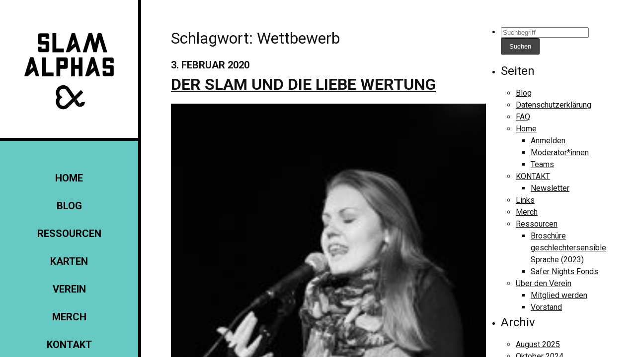

--- FILE ---
content_type: text/html; charset=UTF-8
request_url: https://slamalphas.org/tag/wettbewerb/
body_size: 10659
content:
<!DOCTYPE html>
<html lang="de">
<head>
  <meta charset="UTF-8">
  <meta name="viewport" content="width=device-width, initial-scale=1">
  <link href="https://fonts.googleapis.com/css?family=Roboto:400,700" rel="stylesheet">
  <meta name='robots' content='index, follow, max-image-preview:large, max-snippet:-1, max-video-preview:-1' />

	<!-- This site is optimized with the Yoast SEO plugin v21.0 - https://yoast.com/wordpress/plugins/seo/ -->
	<title>Wettbewerb Archive - SLAM ALPHAS</title>
	<link rel="canonical" href="https://slamalphas.org/tag/wettbewerb/" />
	<meta property="og:locale" content="de_DE" />
	<meta property="og:type" content="article" />
	<meta property="og:title" content="Wettbewerb Archive - SLAM ALPHAS" />
	<meta property="og:url" content="https://slamalphas.org/tag/wettbewerb/" />
	<meta property="og:site_name" content="SLAM ALPHAS" />
	<meta name="twitter:card" content="summary_large_image" />
	<script type="application/ld+json" class="yoast-schema-graph">{"@context":"https://schema.org","@graph":[{"@type":"CollectionPage","@id":"https://slamalphas.org/tag/wettbewerb/","url":"https://slamalphas.org/tag/wettbewerb/","name":"Wettbewerb Archive - SLAM ALPHAS","isPartOf":{"@id":"https://slamalphas.org/#website"},"primaryImageOfPage":{"@id":"https://slamalphas.org/tag/wettbewerb/#primaryimage"},"image":{"@id":"https://slamalphas.org/tag/wettbewerb/#primaryimage"},"thumbnailUrl":"https://slamalphas.org/wp-content/uploads/2020/02/Estha_Sackl.jpg","breadcrumb":{"@id":"https://slamalphas.org/tag/wettbewerb/#breadcrumb"},"inLanguage":"de"},{"@type":"ImageObject","inLanguage":"de","@id":"https://slamalphas.org/tag/wettbewerb/#primaryimage","url":"https://slamalphas.org/wp-content/uploads/2020/02/Estha_Sackl.jpg","contentUrl":"https://slamalphas.org/wp-content/uploads/2020/02/Estha_Sackl.jpg","width":1366,"height":2048},{"@type":"BreadcrumbList","@id":"https://slamalphas.org/tag/wettbewerb/#breadcrumb","itemListElement":[{"@type":"ListItem","position":1,"name":"Startseite","item":"https://slamalphas.org/"},{"@type":"ListItem","position":2,"name":"Wettbewerb"}]},{"@type":"WebSite","@id":"https://slamalphas.org/#website","url":"https://slamalphas.org/","name":"SLAM ALPHAS","description":"Verein für intersektional feministische Anliegen im Poetry Slam","potentialAction":[{"@type":"SearchAction","target":{"@type":"EntryPoint","urlTemplate":"https://slamalphas.org/?s={search_term_string}"},"query-input":"required name=search_term_string"}],"inLanguage":"de"}]}</script>
	<!-- / Yoast SEO plugin. -->


<link rel="alternate" type="application/rss+xml" title="SLAM ALPHAS &raquo; Feed" href="https://slamalphas.org/feed/" />
<link rel="alternate" type="application/rss+xml" title="SLAM ALPHAS &raquo; Kommentar-Feed" href="https://slamalphas.org/comments/feed/" />
<link rel="alternate" type="application/rss+xml" title="SLAM ALPHAS &raquo; Schlagwort-Feed zu Wettbewerb" href="https://slamalphas.org/tag/wettbewerb/feed/" />
<style id='wp-img-auto-sizes-contain-inline-css' type='text/css'>
img:is([sizes=auto i],[sizes^="auto," i]){contain-intrinsic-size:3000px 1500px}
/*# sourceURL=wp-img-auto-sizes-contain-inline-css */
</style>
<style id='wp-emoji-styles-inline-css' type='text/css'>

	img.wp-smiley, img.emoji {
		display: inline !important;
		border: none !important;
		box-shadow: none !important;
		height: 1em !important;
		width: 1em !important;
		margin: 0 0.07em !important;
		vertical-align: -0.1em !important;
		background: none !important;
		padding: 0 !important;
	}
/*# sourceURL=wp-emoji-styles-inline-css */
</style>
<style id='wp-block-library-inline-css' type='text/css'>
:root{--wp-block-synced-color:#7a00df;--wp-block-synced-color--rgb:122,0,223;--wp-bound-block-color:var(--wp-block-synced-color);--wp-editor-canvas-background:#ddd;--wp-admin-theme-color:#007cba;--wp-admin-theme-color--rgb:0,124,186;--wp-admin-theme-color-darker-10:#006ba1;--wp-admin-theme-color-darker-10--rgb:0,107,160.5;--wp-admin-theme-color-darker-20:#005a87;--wp-admin-theme-color-darker-20--rgb:0,90,135;--wp-admin-border-width-focus:2px}@media (min-resolution:192dpi){:root{--wp-admin-border-width-focus:1.5px}}.wp-element-button{cursor:pointer}:root .has-very-light-gray-background-color{background-color:#eee}:root .has-very-dark-gray-background-color{background-color:#313131}:root .has-very-light-gray-color{color:#eee}:root .has-very-dark-gray-color{color:#313131}:root .has-vivid-green-cyan-to-vivid-cyan-blue-gradient-background{background:linear-gradient(135deg,#00d084,#0693e3)}:root .has-purple-crush-gradient-background{background:linear-gradient(135deg,#34e2e4,#4721fb 50%,#ab1dfe)}:root .has-hazy-dawn-gradient-background{background:linear-gradient(135deg,#faaca8,#dad0ec)}:root .has-subdued-olive-gradient-background{background:linear-gradient(135deg,#fafae1,#67a671)}:root .has-atomic-cream-gradient-background{background:linear-gradient(135deg,#fdd79a,#004a59)}:root .has-nightshade-gradient-background{background:linear-gradient(135deg,#330968,#31cdcf)}:root .has-midnight-gradient-background{background:linear-gradient(135deg,#020381,#2874fc)}:root{--wp--preset--font-size--normal:16px;--wp--preset--font-size--huge:42px}.has-regular-font-size{font-size:1em}.has-larger-font-size{font-size:2.625em}.has-normal-font-size{font-size:var(--wp--preset--font-size--normal)}.has-huge-font-size{font-size:var(--wp--preset--font-size--huge)}.has-text-align-center{text-align:center}.has-text-align-left{text-align:left}.has-text-align-right{text-align:right}.has-fit-text{white-space:nowrap!important}#end-resizable-editor-section{display:none}.aligncenter{clear:both}.items-justified-left{justify-content:flex-start}.items-justified-center{justify-content:center}.items-justified-right{justify-content:flex-end}.items-justified-space-between{justify-content:space-between}.screen-reader-text{border:0;clip-path:inset(50%);height:1px;margin:-1px;overflow:hidden;padding:0;position:absolute;width:1px;word-wrap:normal!important}.screen-reader-text:focus{background-color:#ddd;clip-path:none;color:#444;display:block;font-size:1em;height:auto;left:5px;line-height:normal;padding:15px 23px 14px;text-decoration:none;top:5px;width:auto;z-index:100000}html :where(.has-border-color){border-style:solid}html :where([style*=border-top-color]){border-top-style:solid}html :where([style*=border-right-color]){border-right-style:solid}html :where([style*=border-bottom-color]){border-bottom-style:solid}html :where([style*=border-left-color]){border-left-style:solid}html :where([style*=border-width]){border-style:solid}html :where([style*=border-top-width]){border-top-style:solid}html :where([style*=border-right-width]){border-right-style:solid}html :where([style*=border-bottom-width]){border-bottom-style:solid}html :where([style*=border-left-width]){border-left-style:solid}html :where(img[class*=wp-image-]){height:auto;max-width:100%}:where(figure){margin:0 0 1em}html :where(.is-position-sticky){--wp-admin--admin-bar--position-offset:var(--wp-admin--admin-bar--height,0px)}@media screen and (max-width:600px){html :where(.is-position-sticky){--wp-admin--admin-bar--position-offset:0px}}

/*# sourceURL=wp-block-library-inline-css */
</style><style id='global-styles-inline-css' type='text/css'>
:root{--wp--preset--aspect-ratio--square: 1;--wp--preset--aspect-ratio--4-3: 4/3;--wp--preset--aspect-ratio--3-4: 3/4;--wp--preset--aspect-ratio--3-2: 3/2;--wp--preset--aspect-ratio--2-3: 2/3;--wp--preset--aspect-ratio--16-9: 16/9;--wp--preset--aspect-ratio--9-16: 9/16;--wp--preset--color--black: #000000;--wp--preset--color--cyan-bluish-gray: #abb8c3;--wp--preset--color--white: #ffffff;--wp--preset--color--pale-pink: #f78da7;--wp--preset--color--vivid-red: #cf2e2e;--wp--preset--color--luminous-vivid-orange: #ff6900;--wp--preset--color--luminous-vivid-amber: #fcb900;--wp--preset--color--light-green-cyan: #7bdcb5;--wp--preset--color--vivid-green-cyan: #00d084;--wp--preset--color--pale-cyan-blue: #8ed1fc;--wp--preset--color--vivid-cyan-blue: #0693e3;--wp--preset--color--vivid-purple: #9b51e0;--wp--preset--gradient--vivid-cyan-blue-to-vivid-purple: linear-gradient(135deg,rgb(6,147,227) 0%,rgb(155,81,224) 100%);--wp--preset--gradient--light-green-cyan-to-vivid-green-cyan: linear-gradient(135deg,rgb(122,220,180) 0%,rgb(0,208,130) 100%);--wp--preset--gradient--luminous-vivid-amber-to-luminous-vivid-orange: linear-gradient(135deg,rgb(252,185,0) 0%,rgb(255,105,0) 100%);--wp--preset--gradient--luminous-vivid-orange-to-vivid-red: linear-gradient(135deg,rgb(255,105,0) 0%,rgb(207,46,46) 100%);--wp--preset--gradient--very-light-gray-to-cyan-bluish-gray: linear-gradient(135deg,rgb(238,238,238) 0%,rgb(169,184,195) 100%);--wp--preset--gradient--cool-to-warm-spectrum: linear-gradient(135deg,rgb(74,234,220) 0%,rgb(151,120,209) 20%,rgb(207,42,186) 40%,rgb(238,44,130) 60%,rgb(251,105,98) 80%,rgb(254,248,76) 100%);--wp--preset--gradient--blush-light-purple: linear-gradient(135deg,rgb(255,206,236) 0%,rgb(152,150,240) 100%);--wp--preset--gradient--blush-bordeaux: linear-gradient(135deg,rgb(254,205,165) 0%,rgb(254,45,45) 50%,rgb(107,0,62) 100%);--wp--preset--gradient--luminous-dusk: linear-gradient(135deg,rgb(255,203,112) 0%,rgb(199,81,192) 50%,rgb(65,88,208) 100%);--wp--preset--gradient--pale-ocean: linear-gradient(135deg,rgb(255,245,203) 0%,rgb(182,227,212) 50%,rgb(51,167,181) 100%);--wp--preset--gradient--electric-grass: linear-gradient(135deg,rgb(202,248,128) 0%,rgb(113,206,126) 100%);--wp--preset--gradient--midnight: linear-gradient(135deg,rgb(2,3,129) 0%,rgb(40,116,252) 100%);--wp--preset--font-size--small: 13px;--wp--preset--font-size--medium: 20px;--wp--preset--font-size--large: 36px;--wp--preset--font-size--x-large: 42px;--wp--preset--spacing--20: 0.44rem;--wp--preset--spacing--30: 0.67rem;--wp--preset--spacing--40: 1rem;--wp--preset--spacing--50: 1.5rem;--wp--preset--spacing--60: 2.25rem;--wp--preset--spacing--70: 3.38rem;--wp--preset--spacing--80: 5.06rem;--wp--preset--shadow--natural: 6px 6px 9px rgba(0, 0, 0, 0.2);--wp--preset--shadow--deep: 12px 12px 50px rgba(0, 0, 0, 0.4);--wp--preset--shadow--sharp: 6px 6px 0px rgba(0, 0, 0, 0.2);--wp--preset--shadow--outlined: 6px 6px 0px -3px rgb(255, 255, 255), 6px 6px rgb(0, 0, 0);--wp--preset--shadow--crisp: 6px 6px 0px rgb(0, 0, 0);}:where(.is-layout-flex){gap: 0.5em;}:where(.is-layout-grid){gap: 0.5em;}body .is-layout-flex{display: flex;}.is-layout-flex{flex-wrap: wrap;align-items: center;}.is-layout-flex > :is(*, div){margin: 0;}body .is-layout-grid{display: grid;}.is-layout-grid > :is(*, div){margin: 0;}:where(.wp-block-columns.is-layout-flex){gap: 2em;}:where(.wp-block-columns.is-layout-grid){gap: 2em;}:where(.wp-block-post-template.is-layout-flex){gap: 1.25em;}:where(.wp-block-post-template.is-layout-grid){gap: 1.25em;}.has-black-color{color: var(--wp--preset--color--black) !important;}.has-cyan-bluish-gray-color{color: var(--wp--preset--color--cyan-bluish-gray) !important;}.has-white-color{color: var(--wp--preset--color--white) !important;}.has-pale-pink-color{color: var(--wp--preset--color--pale-pink) !important;}.has-vivid-red-color{color: var(--wp--preset--color--vivid-red) !important;}.has-luminous-vivid-orange-color{color: var(--wp--preset--color--luminous-vivid-orange) !important;}.has-luminous-vivid-amber-color{color: var(--wp--preset--color--luminous-vivid-amber) !important;}.has-light-green-cyan-color{color: var(--wp--preset--color--light-green-cyan) !important;}.has-vivid-green-cyan-color{color: var(--wp--preset--color--vivid-green-cyan) !important;}.has-pale-cyan-blue-color{color: var(--wp--preset--color--pale-cyan-blue) !important;}.has-vivid-cyan-blue-color{color: var(--wp--preset--color--vivid-cyan-blue) !important;}.has-vivid-purple-color{color: var(--wp--preset--color--vivid-purple) !important;}.has-black-background-color{background-color: var(--wp--preset--color--black) !important;}.has-cyan-bluish-gray-background-color{background-color: var(--wp--preset--color--cyan-bluish-gray) !important;}.has-white-background-color{background-color: var(--wp--preset--color--white) !important;}.has-pale-pink-background-color{background-color: var(--wp--preset--color--pale-pink) !important;}.has-vivid-red-background-color{background-color: var(--wp--preset--color--vivid-red) !important;}.has-luminous-vivid-orange-background-color{background-color: var(--wp--preset--color--luminous-vivid-orange) !important;}.has-luminous-vivid-amber-background-color{background-color: var(--wp--preset--color--luminous-vivid-amber) !important;}.has-light-green-cyan-background-color{background-color: var(--wp--preset--color--light-green-cyan) !important;}.has-vivid-green-cyan-background-color{background-color: var(--wp--preset--color--vivid-green-cyan) !important;}.has-pale-cyan-blue-background-color{background-color: var(--wp--preset--color--pale-cyan-blue) !important;}.has-vivid-cyan-blue-background-color{background-color: var(--wp--preset--color--vivid-cyan-blue) !important;}.has-vivid-purple-background-color{background-color: var(--wp--preset--color--vivid-purple) !important;}.has-black-border-color{border-color: var(--wp--preset--color--black) !important;}.has-cyan-bluish-gray-border-color{border-color: var(--wp--preset--color--cyan-bluish-gray) !important;}.has-white-border-color{border-color: var(--wp--preset--color--white) !important;}.has-pale-pink-border-color{border-color: var(--wp--preset--color--pale-pink) !important;}.has-vivid-red-border-color{border-color: var(--wp--preset--color--vivid-red) !important;}.has-luminous-vivid-orange-border-color{border-color: var(--wp--preset--color--luminous-vivid-orange) !important;}.has-luminous-vivid-amber-border-color{border-color: var(--wp--preset--color--luminous-vivid-amber) !important;}.has-light-green-cyan-border-color{border-color: var(--wp--preset--color--light-green-cyan) !important;}.has-vivid-green-cyan-border-color{border-color: var(--wp--preset--color--vivid-green-cyan) !important;}.has-pale-cyan-blue-border-color{border-color: var(--wp--preset--color--pale-cyan-blue) !important;}.has-vivid-cyan-blue-border-color{border-color: var(--wp--preset--color--vivid-cyan-blue) !important;}.has-vivid-purple-border-color{border-color: var(--wp--preset--color--vivid-purple) !important;}.has-vivid-cyan-blue-to-vivid-purple-gradient-background{background: var(--wp--preset--gradient--vivid-cyan-blue-to-vivid-purple) !important;}.has-light-green-cyan-to-vivid-green-cyan-gradient-background{background: var(--wp--preset--gradient--light-green-cyan-to-vivid-green-cyan) !important;}.has-luminous-vivid-amber-to-luminous-vivid-orange-gradient-background{background: var(--wp--preset--gradient--luminous-vivid-amber-to-luminous-vivid-orange) !important;}.has-luminous-vivid-orange-to-vivid-red-gradient-background{background: var(--wp--preset--gradient--luminous-vivid-orange-to-vivid-red) !important;}.has-very-light-gray-to-cyan-bluish-gray-gradient-background{background: var(--wp--preset--gradient--very-light-gray-to-cyan-bluish-gray) !important;}.has-cool-to-warm-spectrum-gradient-background{background: var(--wp--preset--gradient--cool-to-warm-spectrum) !important;}.has-blush-light-purple-gradient-background{background: var(--wp--preset--gradient--blush-light-purple) !important;}.has-blush-bordeaux-gradient-background{background: var(--wp--preset--gradient--blush-bordeaux) !important;}.has-luminous-dusk-gradient-background{background: var(--wp--preset--gradient--luminous-dusk) !important;}.has-pale-ocean-gradient-background{background: var(--wp--preset--gradient--pale-ocean) !important;}.has-electric-grass-gradient-background{background: var(--wp--preset--gradient--electric-grass) !important;}.has-midnight-gradient-background{background: var(--wp--preset--gradient--midnight) !important;}.has-small-font-size{font-size: var(--wp--preset--font-size--small) !important;}.has-medium-font-size{font-size: var(--wp--preset--font-size--medium) !important;}.has-large-font-size{font-size: var(--wp--preset--font-size--large) !important;}.has-x-large-font-size{font-size: var(--wp--preset--font-size--x-large) !important;}
/*# sourceURL=global-styles-inline-css */
</style>

<style id='classic-theme-styles-inline-css' type='text/css'>
/*! This file is auto-generated */
.wp-block-button__link{color:#fff;background-color:#32373c;border-radius:9999px;box-shadow:none;text-decoration:none;padding:calc(.667em + 2px) calc(1.333em + 2px);font-size:1.125em}.wp-block-file__button{background:#32373c;color:#fff;text-decoration:none}
/*# sourceURL=/wp-includes/css/classic-themes.min.css */
</style>
<link rel='stylesheet' id='contact-form-7-css' href='https://slamalphas.org/wp-content/plugins/contact-form-7/includes/css/styles.css?ver=5.5.3' type='text/css' media='all' />
<link rel='stylesheet' id='poetfilter-style-css' href='https://slamalphas.org/wp-content/plugins/poetfilter/index.css?ver=2.0.3' type='text/css' media='all' />
<link rel='stylesheet' id='slamalphas-style-css' href='https://slamalphas.org/wp-content/themes/slam-alphas-wordpress/css/main.css?ver=20210131' type='text/css' media='all' />
<script type="text/javascript" src="https://slamalphas.org/wp-content/themes/slam-alphas-wordpress/js/main.js?ver=20161016" id="slamalphas-js-js"></script>
<link rel="https://api.w.org/" href="https://slamalphas.org/wp-json/" /><link rel="alternate" title="JSON" type="application/json" href="https://slamalphas.org/wp-json/wp/v2/tags/356" /><link rel="EditURI" type="application/rsd+xml" title="RSD" href="https://slamalphas.org/xmlrpc.php?rsd" />
<meta name="generator" content="WordPress 6.9" />
<link rel="icon" href="https://slamalphas.org/wp-content/uploads/2021/01/cropped-alphas-1-32x32.png" sizes="32x32" />
<link rel="icon" href="https://slamalphas.org/wp-content/uploads/2021/01/cropped-alphas-1-192x192.png" sizes="192x192" />
<link rel="apple-touch-icon" href="https://slamalphas.org/wp-content/uploads/2021/01/cropped-alphas-1-180x180.png" />
<meta name="msapplication-TileImage" content="https://slamalphas.org/wp-content/uploads/2021/01/cropped-alphas-1-270x270.png" />
</head>
<body class="archive tag tag-wettbewerb tag-356 wp-theme-slam-alphas-wordpress">
  <div class="l-wrapper">
    <header class="l-header">
      <div class="l-logo">
        <h1 class="logo">
          <a href="https://slamalphas.org/" rel="home">
            <span class="logo-name">SLAM ALPHAS</span>
            <span class="logo-symbol" aria-hidden="true"></span>
          </a>
        </h1>
        <button class="logo-burger" type="button" title="open navigation">&#9776;</button>
      </div>
      <nav class="l-navigation">
        <button class="navigation-button" type="button" title="close navigation">X</button>
        <ul id="primary-menu" class="navigation"><li id="menu-item-528" class="menu-item menu-item-type-post_type menu-item-object-page menu-item-home menu-item-528"><a href="https://slamalphas.org/">Home</a></li>
<li id="menu-item-526" class="menu-item menu-item-type-post_type menu-item-object-page current_page_parent menu-item-526"><a href="https://slamalphas.org/blog/">Blog</a></li>
<li id="menu-item-2018" class="menu-item menu-item-type-post_type menu-item-object-page menu-item-2018"><a href="https://slamalphas.org/ressourcen/">Ressourcen</a></li>
<li id="menu-item-529" class="menu-item menu-item-type-custom menu-item-object-custom menu-item-529"><a href="https://karte.slamalphas.org">Karten</a></li>
<li id="menu-item-1702" class="menu-item menu-item-type-post_type menu-item-object-page menu-item-1702"><a href="https://slamalphas.org/verein/">Verein</a></li>
<li id="menu-item-1821" class="menu-item menu-item-type-post_type menu-item-object-page menu-item-1821"><a href="https://slamalphas.org/merch/">Merch</a></li>
<li id="menu-item-525" class="menu-item menu-item-type-post_type menu-item-object-page menu-item-525"><a href="https://slamalphas.org/kontakt/">KONTAKT</a></li>
</ul>        <ul class="social">
          <li>
            <a href="https://www.facebook.com/Slamalphas-947352311952336/" title="SlamAlphas on Facebook">
              <svg xmlns="http://www.w3.org/2000/svg" xmlns:xlink="http://www.w3.org/1999/xlink" x="0px" y="0px" width="24px" height="24px" viewBox="268.5 0 24 24" enable-background="new 268.5 0 24 24" xml:space="preserve">
                <path class="svg-fill" d="M280.5,0c-6.627,0-12,5.373-12,12s5.373,12,12,12s12-5.373,12-12C292.5,5.372,287.127,0,280.5,0z M283.602,11.999L281.635,12l-0.001,7.2h-2.699V12h-1.8V9.519l1.8-0.001l-0.003-1.461c0-2.025,0.549-3.256,2.933-3.256h1.986v2.482h-1.242c-0.929,0-0.974,0.346-0.974,0.993l-0.003,1.242h2.232L283.602,11.999z"/>
              </svg>
            </a>
          </li>
          <li>
            <a href="https://www.instagram.com/slamalphas/" title="SlamAlphas on Instagram">
              <svg height="24px" viewBox="0 0 512 512" width="24px" xmlns="http://www.w3.org/2000/svg">
                  <path class="svg-fill" d="m305 256c0 27.0625-21.9375 49-49 49s-49-21.9375-49-49 21.9375-49 49-49 49 21.9375 49 49zm0 0"/>
                  <path class="svg-fill" d="m370.59375 169.304688c-2.355469-6.382813-6.113281-12.160157-10.996094-16.902344-4.742187-4.882813-10.515625-8.640625-16.902344-10.996094-5.179687-2.011719-12.960937-4.40625-27.292968-5.058594-15.503906-.707031-20.152344-.859375-59.402344-.859375-39.253906 0-43.902344.148438-59.402344.855469-14.332031.65625-22.117187 3.050781-27.292968 5.0625-6.386719 2.355469-12.164063 6.113281-16.902344 10.996094-4.882813 4.742187-8.640625 10.515625-11 16.902344-2.011719 5.179687-4.40625 12.964843-5.058594 27.296874-.707031 15.5-.859375 20.148438-.859375 59.402344 0 39.25.152344 43.898438.859375 59.402344.652344 14.332031 3.046875 22.113281 5.058594 27.292969 2.359375 6.386719 6.113281 12.160156 10.996094 16.902343 4.742187 4.882813 10.515624 8.640626 16.902343 10.996094 5.179688 2.015625 12.964844 4.410156 27.296875 5.0625 15.5.707032 20.144532.855469 59.398438.855469 39.257812 0 43.90625-.148437 59.402344-.855469 14.332031-.652344 22.117187-3.046875 27.296874-5.0625 12.820313-4.945312 22.953126-15.078125 27.898438-27.898437 2.011719-5.179688 4.40625-12.960938 5.0625-27.292969.707031-15.503906.855469-20.152344.855469-59.402344 0-39.253906-.148438-43.902344-.855469-59.402344-.652344-14.332031-3.046875-22.117187-5.0625-27.296874zm-114.59375 162.179687c-41.691406 0-75.488281-33.792969-75.488281-75.484375s33.796875-75.484375 75.488281-75.484375c41.6875 0 75.484375 33.792969 75.484375 75.484375s-33.796875 75.484375-75.484375 75.484375zm78.46875-136.3125c-9.742188 0-17.640625-7.898437-17.640625-17.640625s7.898437-17.640625 17.640625-17.640625 17.640625 7.898437 17.640625 17.640625c-.003906 9.742188-7.898437 17.640625-17.640625 17.640625zm0 0"/>
                  <path class="svg-fill" d="m256 0c-141.363281 0-256 114.636719-256 256s114.636719 256 256 256 256-114.636719 256-256-114.636719-256-256-256zm146.113281 316.605469c-.710937 15.648437-3.199219 26.332031-6.832031 35.683593-7.636719 19.746094-23.246094 35.355469-42.992188 42.992188-9.347656 3.632812-20.035156 6.117188-35.679687 6.832031-15.675781.714844-20.683594.886719-60.605469.886719-39.925781 0-44.929687-.171875-60.609375-.886719-15.644531-.714843-26.332031-3.199219-35.679687-6.832031-9.8125-3.691406-18.695313-9.476562-26.039063-16.957031-7.476562-7.339844-13.261719-16.226563-16.953125-26.035157-3.632812-9.347656-6.121094-20.035156-6.832031-35.679687-.722656-15.679687-.890625-20.6875-.890625-60.609375s.167969-44.929688.886719-60.605469c.710937-15.648437 3.195312-26.332031 6.828125-35.683593 3.691406-9.808594 9.480468-18.695313 16.960937-26.035157 7.339844-7.480469 16.226563-13.265625 26.035157-16.957031 9.351562-3.632812 20.035156-6.117188 35.683593-6.832031 15.675781-.714844 20.683594-.886719 60.605469-.886719s44.929688.171875 60.605469.890625c15.648437.710937 26.332031 3.195313 35.683593 6.824219 9.808594 3.691406 18.695313 9.480468 26.039063 16.960937 7.476563 7.34375 13.265625 16.226563 16.953125 26.035157 3.636719 9.351562 6.121094 20.035156 6.835938 35.683593.714843 15.675781.882812 20.683594.882812 60.605469s-.167969 44.929688-.886719 60.605469zm0 0"/>
              </svg>
            </a>
          </li>

          <!-- <li><a href="#">
              <svg version="1.1" xmlns="http://www.w3.org/2000/svg" xmlns:xlink="http://www.w3.org/1999/xlink" x="0px" y="0px" width="24.022px" height="19.576px" viewBox="151 109 24.022 19.576" enable-background="new 151 109 24.022 19.576"
	           xml:space="preserve">
                <path class="svg-fill" d="M175.022,111.316c-0.884,0.393-1.831,0.66-2.829,0.778c1.018-0.61,1.796-1.58,2.167-2.732c-0.955,0.567-2.009,0.978-3.133,1.2c-0.898-0.962-2.177-1.562-3.596-1.562c-2.72,0-4.928,2.214-4.928,4.944c0,0.385,0.044,0.765,0.126,1.126c-4.092-0.207-7.725-2.174-10.155-5.166c-0.423,0.728-0.666,1.577-0.666,2.485c0,1.715,0.87,3.229,2.191,4.114c-0.808-0.026-1.566-0.25-2.232-0.621v0.063c0,2.393,1.7,4.392,3.953,4.846c-0.414,0.112-0.848,0.173-1.299,0.173c-0.317,0-0.625-0.032-0.927-0.092c0.628,1.967,2.446,3.396,4.602,3.435c-1.687,1.326-3.811,2.112-6.12,2.112c-0.397,0-0.79-0.024-1.175-0.067c2.181,1.405,4.77,2.224,7.552,2.224c9.064,0,14.02-7.533,14.02-14.066l-0.017-0.64C173.527,113.179,174.364,112.308,175.022,111.316z"/>
              </svg>
          </a></li> -->
        </ul>
      </nav>
    </header>
    <main class="l-main">
      <div class="l-content">

	<div id="primary" class="content-area">
		<main id="main" class="site-main" role="main">

		
			<header class="page-header">
				<h1 class="page-title">Schlagwort: <span>Wettbewerb</span></h1>			</header><!-- .page-header -->

			<article >
    <header>
      <datetime class="title-sub">3. Februar 2020</datetime>
      <h2 class="title-main"><a href="https://slamalphas.org/2020/02/der-slam-und-die-liebe-wertung/" rel="bookmark">Der Slam und die liebe Wertung</a></h2>    </header>
            <figure><img width="200" height="300" src="https://slamalphas.org/wp-content/uploads/2020/02/Estha_Sackl-200x300.jpg" class="attachment-medium size-medium wp-post-image" alt="" decoding="async" fetchpriority="high" srcset="https://slamalphas.org/wp-content/uploads/2020/02/Estha_Sackl-200x300.jpg 200w, https://slamalphas.org/wp-content/uploads/2020/02/Estha_Sackl-683x1024.jpg 683w, https://slamalphas.org/wp-content/uploads/2020/02/Estha_Sackl-768x1151.jpg 768w, https://slamalphas.org/wp-content/uploads/2020/02/Estha_Sackl-1025x1536.jpg 1025w, https://slamalphas.org/wp-content/uploads/2020/02/Estha_Sackl.jpg 1366w" sizes="(max-width: 200px) 100vw, 200px" /></figure>        <div>
      <p>Lasst uns doch mal über andere Formen der Bewertung in der Slam-Szene reden als über die Wertungstafeln – und darüber, dass auch diese Wertungen wehtun können.</p>
    </div>
</article>
		</main><!-- #main -->
	</div><!-- #primary -->

	<div id="sidebar" role="complementary">
		<ul>
						<li>
				<form role="search" method="get" class="search-form" action="https://slamalphas.org/">
  <label>
    <span class="screen-reader-text">Suche nach:</span>
    <input type="search" class="search-field"
           placeholder="Suchbegriff"
           value="" name="s"
           title="Suche nach:" />
  </label>
  <input type="submit" class="search-submit"
         value="Suchen" />
</form>
			</li>

			<!-- Author information is disabled per default. Uncomment and fill in your details if you want to use it.
			<li><h2>Autor</h2>
			<p>A little something about you, the author. Nothing lengthy, just an overview.</p>
			</li>
			-->

						</ul>
		<ul role="navigation">
				<li class="pagenav"><h2>Seiten</h2><ul><li class="page_item page-item-10 current_page_parent"><a href="https://slamalphas.org/blog/">Blog</a></li>
<li class="page_item page-item-823"><a href="https://slamalphas.org/datenschutzerklaerung/">Datenschutzerklärung</a></li>
<li class="page_item page-item-8"><a href="https://slamalphas.org/faq/">FAQ</a></li>
<li class="page_item page-item-6 page_item_has_children"><a href="https://slamalphas.org/">Home</a>
<ul class='children'>
	<li class="page_item page-item-1094"><a href="https://slamalphas.org/about/anmelden/">Anmelden</a></li>
	<li class="page_item page-item-1088"><a href="https://slamalphas.org/about/moderatorinnen/">Moderator*innen</a></li>
	<li class="page_item page-item-1091"><a href="https://slamalphas.org/about/teams/">Teams</a></li>
</ul>
</li>
<li class="page_item page-item-150 page_item_has_children"><a href="https://slamalphas.org/kontakt/">KONTAKT</a>
<ul class='children'>
	<li class="page_item page-item-171"><a href="https://slamalphas.org/kontakt/newsletter/">Newsletter</a></li>
</ul>
</li>
<li class="page_item page-item-1753"><a href="https://slamalphas.org/links/">Links</a></li>
<li class="page_item page-item-1818"><a href="https://slamalphas.org/merch/">Merch</a></li>
<li class="page_item page-item-2015 page_item_has_children"><a href="https://slamalphas.org/ressourcen/">Ressourcen</a>
<ul class='children'>
	<li class="page_item page-item-2021"><a href="https://slamalphas.org/ressourcen/broschuere-gss23/">Broschüre geschlechtersensible Sprache (2023)</a></li>
	<li class="page_item page-item-2078"><a href="https://slamalphas.org/ressourcen/snf/">Safer Nights Fonds</a></li>
</ul>
</li>
<li class="page_item page-item-1697 page_item_has_children"><a href="https://slamalphas.org/verein/">Über den Verein</a>
<ul class='children'>
	<li class="page_item page-item-1681"><a href="https://slamalphas.org/verein/mitglied-werden/">Mitglied werden</a></li>
	<li class="page_item page-item-1660"><a href="https://slamalphas.org/verein/vorstand/">Vorstand</a></li>
</ul>
</li>
</ul></li>
			<li><h2>Archiv</h2>
				<ul>
					<li><a href='https://slamalphas.org/2025/08/'>August 2025</a></li>
	<li><a href='https://slamalphas.org/2024/10/'>Oktober 2024</a></li>
	<li><a href='https://slamalphas.org/2024/08/'>August 2024</a></li>
	<li><a href='https://slamalphas.org/2024/07/'>Juli 2024</a></li>
	<li><a href='https://slamalphas.org/2024/03/'>März 2024</a></li>
	<li><a href='https://slamalphas.org/2024/01/'>Januar 2024</a></li>
	<li><a href='https://slamalphas.org/2023/04/'>April 2023</a></li>
	<li><a href='https://slamalphas.org/2023/02/'>Februar 2023</a></li>
	<li><a href='https://slamalphas.org/2022/08/'>August 2022</a></li>
	<li><a href='https://slamalphas.org/2022/05/'>Mai 2022</a></li>
	<li><a href='https://slamalphas.org/2022/04/'>April 2022</a></li>
	<li><a href='https://slamalphas.org/2022/02/'>Februar 2022</a></li>
	<li><a href='https://slamalphas.org/2022/01/'>Januar 2022</a></li>
	<li><a href='https://slamalphas.org/2021/07/'>Juli 2021</a></li>
	<li><a href='https://slamalphas.org/2021/06/'>Juni 2021</a></li>
	<li><a href='https://slamalphas.org/2021/05/'>Mai 2021</a></li>
	<li><a href='https://slamalphas.org/2021/04/'>April 2021</a></li>
	<li><a href='https://slamalphas.org/2021/03/'>März 2021</a></li>
	<li><a href='https://slamalphas.org/2021/02/'>Februar 2021</a></li>
	<li><a href='https://slamalphas.org/2021/01/'>Januar 2021</a></li>
	<li><a href='https://slamalphas.org/2020/12/'>Dezember 2020</a></li>
	<li><a href='https://slamalphas.org/2020/11/'>November 2020</a></li>
	<li><a href='https://slamalphas.org/2020/10/'>Oktober 2020</a></li>
	<li><a href='https://slamalphas.org/2020/09/'>September 2020</a></li>
	<li><a href='https://slamalphas.org/2020/08/'>August 2020</a></li>
	<li><a href='https://slamalphas.org/2020/07/'>Juli 2020</a></li>
	<li><a href='https://slamalphas.org/2020/06/'>Juni 2020</a></li>
	<li><a href='https://slamalphas.org/2020/05/'>Mai 2020</a></li>
	<li><a href='https://slamalphas.org/2020/04/'>April 2020</a></li>
	<li><a href='https://slamalphas.org/2020/03/'>März 2020</a></li>
	<li><a href='https://slamalphas.org/2020/02/'>Februar 2020</a></li>
	<li><a href='https://slamalphas.org/2020/01/'>Januar 2020</a></li>
	<li><a href='https://slamalphas.org/2019/12/'>Dezember 2019</a></li>
	<li><a href='https://slamalphas.org/2019/11/'>November 2019</a></li>
	<li><a href='https://slamalphas.org/2019/10/'>Oktober 2019</a></li>
	<li><a href='https://slamalphas.org/2019/09/'>September 2019</a></li>
	<li><a href='https://slamalphas.org/2019/08/'>August 2019</a></li>
	<li><a href='https://slamalphas.org/2019/07/'>Juli 2019</a></li>
	<li><a href='https://slamalphas.org/2019/06/'>Juni 2019</a></li>
	<li><a href='https://slamalphas.org/2019/05/'>Mai 2019</a></li>
	<li><a href='https://slamalphas.org/2019/03/'>März 2019</a></li>
	<li><a href='https://slamalphas.org/2019/02/'>Februar 2019</a></li>
	<li><a href='https://slamalphas.org/2019/01/'>Januar 2019</a></li>
	<li><a href='https://slamalphas.org/2018/12/'>Dezember 2018</a></li>
	<li><a href='https://slamalphas.org/2018/11/'>November 2018</a></li>
	<li><a href='https://slamalphas.org/2018/10/'>Oktober 2018</a></li>
	<li><a href='https://slamalphas.org/2018/09/'>September 2018</a></li>
	<li><a href='https://slamalphas.org/2018/08/'>August 2018</a></li>
	<li><a href='https://slamalphas.org/2018/07/'>Juli 2018</a></li>
	<li><a href='https://slamalphas.org/2018/06/'>Juni 2018</a></li>
	<li><a href='https://slamalphas.org/2018/05/'>Mai 2018</a></li>
	<li><a href='https://slamalphas.org/2018/04/'>April 2018</a></li>
	<li><a href='https://slamalphas.org/2018/03/'>März 2018</a></li>
	<li><a href='https://slamalphas.org/2018/02/'>Februar 2018</a></li>
	<li><a href='https://slamalphas.org/2018/01/'>Januar 2018</a></li>
	<li><a href='https://slamalphas.org/2017/12/'>Dezember 2017</a></li>
	<li><a href='https://slamalphas.org/2017/10/'>Oktober 2017</a></li>
	<li><a href='https://slamalphas.org/2017/09/'>September 2017</a></li>
	<li><a href='https://slamalphas.org/2017/07/'>Juli 2017</a></li>
	<li><a href='https://slamalphas.org/2017/06/'>Juni 2017</a></li>
	<li><a href='https://slamalphas.org/2017/05/'>Mai 2017</a></li>
	<li><a href='https://slamalphas.org/2017/04/'>April 2017</a></li>
	<li><a href='https://slamalphas.org/2017/03/'>März 2017</a></li>
	<li><a href='https://slamalphas.org/2017/02/'>Februar 2017</a></li>
	<li><a href='https://slamalphas.org/2017/01/'>Januar 2017</a></li>
	<li><a href='https://slamalphas.org/2016/12/'>Dezember 2016</a></li>
	<li><a href='https://slamalphas.org/2016/11/'>November 2016</a></li>
				</ul>
			</li>

				<li class="categories"><h2>Kategorien</h2><ul>	<li class="cat-item cat-item-1"><a href="https://slamalphas.org/category/allgemein/">Allgemein</a> (66)
</li>
	<li class="cat-item cat-item-3"><a href="https://slamalphas.org/category/blog/">Blog</a> (67)
</li>
	<li class="cat-item cat-item-4"><a href="https://slamalphas.org/category/faq/">FAQ</a> (38)
<ul class='children'>
	<li class="cat-item cat-item-15"><a href="https://slamalphas.org/category/faq/frauen-im-slam/">Frauen im Slam</a> (29)
</li>
	<li class="cat-item cat-item-366"><a href="https://slamalphas.org/category/faq/selber-schreiben-faq/">selber schreiben</a> (4)
</li>
	<li class="cat-item cat-item-16"><a href="https://slamalphas.org/category/faq/selber-slammen/">selber slammen</a> (20)
</li>
	<li class="cat-item cat-item-14"><a href="https://slamalphas.org/category/faq/faq-allgemein/">Slam allgemein</a> (17)
</li>
</ul>
</li>
	<li class="cat-item cat-item-409"><a href="https://slamalphas.org/category/flinta/">FLINTA</a> (4)
</li>
	<li class="cat-item cat-item-383"><a href="https://slamalphas.org/category/gender/">Gender</a> (5)
</li>
	<li class="cat-item cat-item-410"><a href="https://slamalphas.org/category/meisterinnenschaften/">Meister*innenschaften</a> (3)
</li>
	<li class="cat-item cat-item-365"><a href="https://slamalphas.org/category/selber-schreiben/">selber schreiben</a> (1)
</li>
</ul></li>		</ul>
		<ul>
				
					</ul>
	</div>
      </div>
      <footer class="l-footer">
          <div class="l-footer-inner">
              <p><strong>Verantwortlich für den Inhalt</strong> SLAM ALPHAS / info@slamalphas.org / ZVR-Zahl: 050490624</p>
<p><strong>IBAN:</strong> AT45 2011 1837 5713 4300 / <strong>BIC/SWIFT</strong> GIBAATWWXXX / <a href="https://slamalphas.org/wp-content/uploads/2025/12/25_Vereinstatuten_SlamAlphas.pdf"><strong>Vereinsstatuten</strong></a> / <a href="https://slamalphas.org/datenschutzerklaerung/"><strong>Datenschutzerklärung</strong></a></p>
          </div>
      </footer>
    </main>
  </div>
<script type="speculationrules">
{"prefetch":[{"source":"document","where":{"and":[{"href_matches":"/*"},{"not":{"href_matches":["/wp-*.php","/wp-admin/*","/wp-content/uploads/*","/wp-content/*","/wp-content/plugins/*","/wp-content/themes/slam-alphas-wordpress/*","/*\\?(.+)"]}},{"not":{"selector_matches":"a[rel~=\"nofollow\"]"}},{"not":{"selector_matches":".no-prefetch, .no-prefetch a"}}]},"eagerness":"conservative"}]}
</script>
<script type="text/javascript" src="https://slamalphas.org/wp-includes/js/dist/vendor/wp-polyfill.min.js?ver=3.15.0" id="wp-polyfill-js"></script>
<script type="text/javascript" id="contact-form-7-js-extra">
/* <![CDATA[ */
var wpcf7 = {"api":{"root":"https://slamalphas.org/wp-json/","namespace":"contact-form-7/v1"},"cached":"1"};
//# sourceURL=contact-form-7-js-extra
/* ]]> */
</script>
<script type="text/javascript" src="https://slamalphas.org/wp-content/plugins/contact-form-7/includes/js/index.js?ver=5.5.3" id="contact-form-7-js"></script>
<script type="text/javascript" id="poetfilter-script-js-extra">
/* <![CDATA[ */
var poetfilterData = {"template_directory_uri":"https://slamalphas.org/wp-content/themes/slam-alphas-wordpress","rest_url":"https://slamalphas.org/wp-json","plugin_url":"https://slamalphas.org/wp-content/plugins/","app_path":"der-slam-und-die-liebe-wertung","dataUrl":"https://slamalphas.org/wp-content/uploads/2025/12/Slam-Alphas-alphas-public.csv","cols2Display":["","website","facebook","pronouns","instagram","twitter","tiktok"],"cols2Filter":["name","city","country","bookable_as"],"jobDict":["Poet*in","Veranstalter*in","Moderator*in","Featured Artist"]};
//# sourceURL=poetfilter-script-js-extra
/* ]]> */
</script>
<script type="text/javascript" src="https://slamalphas.org/wp-content/plugins/poetfilter/index.js?ver=2.0.3" id="poetfilter-script-js"></script>
<script id="wp-emoji-settings" type="application/json">
{"baseUrl":"https://s.w.org/images/core/emoji/17.0.2/72x72/","ext":".png","svgUrl":"https://s.w.org/images/core/emoji/17.0.2/svg/","svgExt":".svg","source":{"concatemoji":"https://slamalphas.org/wp-includes/js/wp-emoji-release.min.js?ver=6.9"}}
</script>
<script type="module">
/* <![CDATA[ */
/*! This file is auto-generated */
const a=JSON.parse(document.getElementById("wp-emoji-settings").textContent),o=(window._wpemojiSettings=a,"wpEmojiSettingsSupports"),s=["flag","emoji"];function i(e){try{var t={supportTests:e,timestamp:(new Date).valueOf()};sessionStorage.setItem(o,JSON.stringify(t))}catch(e){}}function c(e,t,n){e.clearRect(0,0,e.canvas.width,e.canvas.height),e.fillText(t,0,0);t=new Uint32Array(e.getImageData(0,0,e.canvas.width,e.canvas.height).data);e.clearRect(0,0,e.canvas.width,e.canvas.height),e.fillText(n,0,0);const a=new Uint32Array(e.getImageData(0,0,e.canvas.width,e.canvas.height).data);return t.every((e,t)=>e===a[t])}function p(e,t){e.clearRect(0,0,e.canvas.width,e.canvas.height),e.fillText(t,0,0);var n=e.getImageData(16,16,1,1);for(let e=0;e<n.data.length;e++)if(0!==n.data[e])return!1;return!0}function u(e,t,n,a){switch(t){case"flag":return n(e,"\ud83c\udff3\ufe0f\u200d\u26a7\ufe0f","\ud83c\udff3\ufe0f\u200b\u26a7\ufe0f")?!1:!n(e,"\ud83c\udde8\ud83c\uddf6","\ud83c\udde8\u200b\ud83c\uddf6")&&!n(e,"\ud83c\udff4\udb40\udc67\udb40\udc62\udb40\udc65\udb40\udc6e\udb40\udc67\udb40\udc7f","\ud83c\udff4\u200b\udb40\udc67\u200b\udb40\udc62\u200b\udb40\udc65\u200b\udb40\udc6e\u200b\udb40\udc67\u200b\udb40\udc7f");case"emoji":return!a(e,"\ud83e\u1fac8")}return!1}function f(e,t,n,a){let r;const o=(r="undefined"!=typeof WorkerGlobalScope&&self instanceof WorkerGlobalScope?new OffscreenCanvas(300,150):document.createElement("canvas")).getContext("2d",{willReadFrequently:!0}),s=(o.textBaseline="top",o.font="600 32px Arial",{});return e.forEach(e=>{s[e]=t(o,e,n,a)}),s}function r(e){var t=document.createElement("script");t.src=e,t.defer=!0,document.head.appendChild(t)}a.supports={everything:!0,everythingExceptFlag:!0},new Promise(t=>{let n=function(){try{var e=JSON.parse(sessionStorage.getItem(o));if("object"==typeof e&&"number"==typeof e.timestamp&&(new Date).valueOf()<e.timestamp+604800&&"object"==typeof e.supportTests)return e.supportTests}catch(e){}return null}();if(!n){if("undefined"!=typeof Worker&&"undefined"!=typeof OffscreenCanvas&&"undefined"!=typeof URL&&URL.createObjectURL&&"undefined"!=typeof Blob)try{var e="postMessage("+f.toString()+"("+[JSON.stringify(s),u.toString(),c.toString(),p.toString()].join(",")+"));",a=new Blob([e],{type:"text/javascript"});const r=new Worker(URL.createObjectURL(a),{name:"wpTestEmojiSupports"});return void(r.onmessage=e=>{i(n=e.data),r.terminate(),t(n)})}catch(e){}i(n=f(s,u,c,p))}t(n)}).then(e=>{for(const n in e)a.supports[n]=e[n],a.supports.everything=a.supports.everything&&a.supports[n],"flag"!==n&&(a.supports.everythingExceptFlag=a.supports.everythingExceptFlag&&a.supports[n]);var t;a.supports.everythingExceptFlag=a.supports.everythingExceptFlag&&!a.supports.flag,a.supports.everything||((t=a.source||{}).concatemoji?r(t.concatemoji):t.wpemoji&&t.twemoji&&(r(t.twemoji),r(t.wpemoji)))});
//# sourceURL=https://slamalphas.org/wp-includes/js/wp-emoji-loader.min.js
/* ]]> */
</script>
</body>
</html>

<!--
Performance optimized by W3 Total Cache. Learn more: https://www.boldgrid.com/w3-total-cache/


Served from: slamalphas.org @ 2026-01-31 06:10:08 by W3 Total Cache
-->

--- FILE ---
content_type: application/javascript
request_url: https://slamalphas.org/wp-content/plugins/poetfilter/index.js?ver=2.0.3
body_size: 42856
content:
(function(){const t=document.createElement("link").relList;if(t&&t.supports&&t.supports("modulepreload"))return;for(const r of document.querySelectorAll('link[rel="modulepreload"]'))s(r);new MutationObserver(r=>{for(const i of r)if(i.type==="childList")for(const o of i.addedNodes)o.tagName==="LINK"&&o.rel==="modulepreload"&&s(o)}).observe(document,{childList:!0,subtree:!0});function n(r){const i={};return r.integrity&&(i.integrity=r.integrity),r.referrerPolicy&&(i.referrerPolicy=r.referrerPolicy),r.crossOrigin==="use-credentials"?i.credentials="include":r.crossOrigin==="anonymous"?i.credentials="omit":i.credentials="same-origin",i}function s(r){if(r.ep)return;r.ep=!0;const i=n(r);fetch(r.href,i)}})();/**
* @vue/shared v3.5.13
* (c) 2018-present Yuxi (Evan) You and Vue contributors
* @license MIT
**//*! #__NO_SIDE_EFFECTS__ */function ms(e){const t=Object.create(null);for(const n of e.split(","))t[n]=1;return n=>n in t}const _e={},kt=[],Xe=()=>{},co=()=>!1,Pn=e=>e.charCodeAt(0)===111&&e.charCodeAt(1)===110&&(e.charCodeAt(2)>122||e.charCodeAt(2)<97),_s=e=>e.startsWith("onUpdate:"),Te=Object.assign,ys=(e,t)=>{const n=e.indexOf(t);n>-1&&e.splice(n,1)},uo=Object.prototype.hasOwnProperty,fe=(e,t)=>uo.call(e,t),Y=Array.isArray,It=e=>An(e)==="[object Map]",Mr=e=>An(e)==="[object Set]",se=e=>typeof e=="function",Oe=e=>typeof e=="string",gt=e=>typeof e=="symbol",ve=e=>e!==null&&typeof e=="object",Fr=e=>(ve(e)||se(e))&&se(e.then)&&se(e.catch),Dr=Object.prototype.toString,An=e=>Dr.call(e),fo=e=>An(e).slice(8,-1),Lr=e=>An(e)==="[object Object]",bs=e=>Oe(e)&&e!=="NaN"&&e[0]!=="-"&&""+parseInt(e,10)===e,Bt=ms(",key,ref,ref_for,ref_key,onVnodeBeforeMount,onVnodeMounted,onVnodeBeforeUpdate,onVnodeUpdated,onVnodeBeforeUnmount,onVnodeUnmounted"),Tn=e=>{const t=Object.create(null);return n=>t[n]||(t[n]=e(n))},ao=/-(\w)/g,pt=Tn(e=>e.replace(ao,(t,n)=>n?n.toUpperCase():"")),ho=/\B([A-Z])/g,Ct=Tn(e=>e.replace(ho,"-$1").toLowerCase()),jr=Tn(e=>e.charAt(0).toUpperCase()+e.slice(1)),Nn=Tn(e=>e?`on${jr(e)}`:""),dt=(e,t)=>!Object.is(e,t),Hn=(e,...t)=>{for(let n=0;n<e.length;n++)e[n](...t)},Nr=(e,t,n,s=!1)=>{Object.defineProperty(e,t,{configurable:!0,enumerable:!1,writable:s,value:n})},po=e=>{const t=parseFloat(e);return isNaN(t)?e:t};let Bs;const kn=()=>Bs||(Bs=typeof globalThis<"u"?globalThis:typeof self<"u"?self:typeof window<"u"?window:typeof global<"u"?global:{});function vs(e){if(Y(e)){const t={};for(let n=0;n<e.length;n++){const s=e[n],r=Oe(s)?yo(s):vs(s);if(r)for(const i in r)t[i]=r[i]}return t}else if(Oe(e)||ve(e))return e}const go=/;(?![^(]*\))/g,mo=/:([^]+)/,_o=/\/\*[^]*?\*\//g;function yo(e){const t={};return e.replace(_o,"").split(go).forEach(n=>{if(n){const s=n.split(mo);s.length>1&&(t[s[0].trim()]=s[1].trim())}}),t}function ws(e){let t="";if(Oe(e))t=e;else if(Y(e))for(let n=0;n<e.length;n++){const s=ws(e[n]);s&&(t+=s+" ")}else if(ve(e))for(const n in e)e[n]&&(t+=n+" ");return t.trim()}const bo="itemscope,allowfullscreen,formnovalidate,ismap,nomodule,novalidate,readonly",vo=ms(bo);function Hr(e){return!!e||e===""}const $r=e=>!!(e&&e.__v_isRef===!0),Yt=e=>Oe(e)?e:e==null?"":Y(e)||ve(e)&&(e.toString===Dr||!se(e.toString))?$r(e)?Yt(e.value):JSON.stringify(e,Ur,2):String(e),Ur=(e,t)=>$r(t)?Ur(e,t.value):It(t)?{[`Map(${t.size})`]:[...t.entries()].reduce((n,[s,r],i)=>(n[$n(s,i)+" =>"]=r,n),{})}:Mr(t)?{[`Set(${t.size})`]:[...t.values()].map(n=>$n(n))}:gt(t)?$n(t):ve(t)&&!Y(t)&&!Lr(t)?String(t):t,$n=(e,t="")=>{var n;return gt(e)?`Symbol(${(n=e.description)!=null?n:t})`:e};/**
* @vue/reactivity v3.5.13
* (c) 2018-present Yuxi (Evan) You and Vue contributors
* @license MIT
**/let Le;class Br{constructor(t=!1){this.detached=t,this._active=!0,this.effects=[],this.cleanups=[],this._isPaused=!1,this.parent=Le,!t&&Le&&(this.index=(Le.scopes||(Le.scopes=[])).push(this)-1)}get active(){return this._active}pause(){if(this._active){this._isPaused=!0;let t,n;if(this.scopes)for(t=0,n=this.scopes.length;t<n;t++)this.scopes[t].pause();for(t=0,n=this.effects.length;t<n;t++)this.effects[t].pause()}}resume(){if(this._active&&this._isPaused){this._isPaused=!1;let t,n;if(this.scopes)for(t=0,n=this.scopes.length;t<n;t++)this.scopes[t].resume();for(t=0,n=this.effects.length;t<n;t++)this.effects[t].resume()}}run(t){if(this._active){const n=Le;try{return Le=this,t()}finally{Le=n}}}on(){Le=this}off(){Le=this.parent}stop(t){if(this._active){this._active=!1;let n,s;for(n=0,s=this.effects.length;n<s;n++)this.effects[n].stop();for(this.effects.length=0,n=0,s=this.cleanups.length;n<s;n++)this.cleanups[n]();if(this.cleanups.length=0,this.scopes){for(n=0,s=this.scopes.length;n<s;n++)this.scopes[n].stop(!0);this.scopes.length=0}if(!this.detached&&this.parent&&!t){const r=this.parent.scopes.pop();r&&r!==this&&(this.parent.scopes[this.index]=r,r.index=this.index)}this.parent=void 0}}}function Kr(e){return new Br(e)}function Vr(){return Le}function wo(e,t=!1){Le&&Le.cleanups.push(e)}let me;const Un=new WeakSet;class Wr{constructor(t){this.fn=t,this.deps=void 0,this.depsTail=void 0,this.flags=5,this.next=void 0,this.cleanup=void 0,this.scheduler=void 0,Le&&Le.active&&Le.effects.push(this)}pause(){this.flags|=64}resume(){this.flags&64&&(this.flags&=-65,Un.has(this)&&(Un.delete(this),this.trigger()))}notify(){this.flags&2&&!(this.flags&32)||this.flags&8||qr(this)}run(){if(!(this.flags&1))return this.fn();this.flags|=2,Ks(this),Jr(this);const t=me,n=ze;me=this,ze=!0;try{return this.fn()}finally{Gr(this),me=t,ze=n,this.flags&=-3}}stop(){if(this.flags&1){for(let t=this.deps;t;t=t.nextDep)Rs(t);this.deps=this.depsTail=void 0,Ks(this),this.onStop&&this.onStop(),this.flags&=-2}}trigger(){this.flags&64?Un.add(this):this.scheduler?this.scheduler():this.runIfDirty()}runIfDirty(){ts(this)&&this.run()}get dirty(){return ts(this)}}let zr=0,Kt,Vt;function qr(e,t=!1){if(e.flags|=8,t){e.next=Vt,Vt=e;return}e.next=Kt,Kt=e}function xs(){zr++}function Es(){if(--zr>0)return;if(Vt){let t=Vt;for(Vt=void 0;t;){const n=t.next;t.next=void 0,t.flags&=-9,t=n}}let e;for(;Kt;){let t=Kt;for(Kt=void 0;t;){const n=t.next;if(t.next=void 0,t.flags&=-9,t.flags&1)try{t.trigger()}catch(s){e||(e=s)}t=n}}if(e)throw e}function Jr(e){for(let t=e.deps;t;t=t.nextDep)t.version=-1,t.prevActiveLink=t.dep.activeLink,t.dep.activeLink=t}function Gr(e){let t,n=e.depsTail,s=n;for(;s;){const r=s.prevDep;s.version===-1?(s===n&&(n=r),Rs(s),xo(s)):t=s,s.dep.activeLink=s.prevActiveLink,s.prevActiveLink=void 0,s=r}e.deps=t,e.depsTail=n}function ts(e){for(let t=e.deps;t;t=t.nextDep)if(t.dep.version!==t.version||t.dep.computed&&(Qr(t.dep.computed)||t.dep.version!==t.version))return!0;return!!e._dirty}function Qr(e){if(e.flags&4&&!(e.flags&16)||(e.flags&=-17,e.globalVersion===Xt))return;e.globalVersion=Xt;const t=e.dep;if(e.flags|=2,t.version>0&&!e.isSSR&&e.deps&&!ts(e)){e.flags&=-3;return}const n=me,s=ze;me=e,ze=!0;try{Jr(e);const r=e.fn(e._value);(t.version===0||dt(r,e._value))&&(e._value=r,t.version++)}catch(r){throw t.version++,r}finally{me=n,ze=s,Gr(e),e.flags&=-3}}function Rs(e,t=!1){const{dep:n,prevSub:s,nextSub:r}=e;if(s&&(s.nextSub=r,e.prevSub=void 0),r&&(r.prevSub=s,e.nextSub=void 0),n.subs===e&&(n.subs=s,!s&&n.computed)){n.computed.flags&=-5;for(let i=n.computed.deps;i;i=i.nextDep)Rs(i,!0)}!t&&!--n.sc&&n.map&&n.map.delete(n.key)}function xo(e){const{prevDep:t,nextDep:n}=e;t&&(t.nextDep=n,e.prevDep=void 0),n&&(n.prevDep=t,e.nextDep=void 0)}let ze=!0;const Yr=[];function mt(){Yr.push(ze),ze=!1}function _t(){const e=Yr.pop();ze=e===void 0?!0:e}function Ks(e){const{cleanup:t}=e;if(e.cleanup=void 0,t){const n=me;me=void 0;try{t()}finally{me=n}}}let Xt=0;class Eo{constructor(t,n){this.sub=t,this.dep=n,this.version=n.version,this.nextDep=this.prevDep=this.nextSub=this.prevSub=this.prevActiveLink=void 0}}class Ss{constructor(t){this.computed=t,this.version=0,this.activeLink=void 0,this.subs=void 0,this.map=void 0,this.key=void 0,this.sc=0}track(t){if(!me||!ze||me===this.computed)return;let n=this.activeLink;if(n===void 0||n.sub!==me)n=this.activeLink=new Eo(me,this),me.deps?(n.prevDep=me.depsTail,me.depsTail.nextDep=n,me.depsTail=n):me.deps=me.depsTail=n,Xr(n);else if(n.version===-1&&(n.version=this.version,n.nextDep)){const s=n.nextDep;s.prevDep=n.prevDep,n.prevDep&&(n.prevDep.nextDep=s),n.prevDep=me.depsTail,n.nextDep=void 0,me.depsTail.nextDep=n,me.depsTail=n,me.deps===n&&(me.deps=s)}return n}trigger(t){this.version++,Xt++,this.notify(t)}notify(t){xs();try{for(let n=this.subs;n;n=n.prevSub)n.sub.notify()&&n.sub.dep.notify()}finally{Es()}}}function Xr(e){if(e.dep.sc++,e.sub.flags&4){const t=e.dep.computed;if(t&&!e.dep.subs){t.flags|=20;for(let s=t.deps;s;s=s.nextDep)Xr(s)}const n=e.dep.subs;n!==e&&(e.prevSub=n,n&&(n.nextSub=e)),e.dep.subs=e}}const yn=new WeakMap,wt=Symbol(""),ns=Symbol(""),Zt=Symbol("");function Ie(e,t,n){if(ze&&me){let s=yn.get(e);s||yn.set(e,s=new Map);let r=s.get(n);r||(s.set(n,r=new Ss),r.map=s,r.key=n),r.track()}}function rt(e,t,n,s,r,i){const o=yn.get(e);if(!o){Xt++;return}const c=l=>{l&&l.trigger()};if(xs(),t==="clear")o.forEach(c);else{const l=Y(e),h=l&&bs(n);if(l&&n==="length"){const a=Number(s);o.forEach((d,_)=>{(_==="length"||_===Zt||!gt(_)&&_>=a)&&c(d)})}else switch((n!==void 0||o.has(void 0))&&c(o.get(n)),h&&c(o.get(Zt)),t){case"add":l?h&&c(o.get("length")):(c(o.get(wt)),It(e)&&c(o.get(ns)));break;case"delete":l||(c(o.get(wt)),It(e)&&c(o.get(ns)));break;case"set":It(e)&&c(o.get(wt));break}}Es()}function Ro(e,t){const n=yn.get(e);return n&&n.get(t)}function Ot(e){const t=oe(e);return t===e?t:(Ie(t,"iterate",Zt),Ve(e)?t:t.map(Me))}function In(e){return Ie(e=oe(e),"iterate",Zt),e}const So={__proto__:null,[Symbol.iterator](){return Bn(this,Symbol.iterator,Me)},concat(...e){return Ot(this).concat(...e.map(t=>Y(t)?Ot(t):t))},entries(){return Bn(this,"entries",e=>(e[1]=Me(e[1]),e))},every(e,t){return tt(this,"every",e,t,void 0,arguments)},filter(e,t){return tt(this,"filter",e,t,n=>n.map(Me),arguments)},find(e,t){return tt(this,"find",e,t,Me,arguments)},findIndex(e,t){return tt(this,"findIndex",e,t,void 0,arguments)},findLast(e,t){return tt(this,"findLast",e,t,Me,arguments)},findLastIndex(e,t){return tt(this,"findLastIndex",e,t,void 0,arguments)},forEach(e,t){return tt(this,"forEach",e,t,void 0,arguments)},includes(...e){return Kn(this,"includes",e)},indexOf(...e){return Kn(this,"indexOf",e)},join(e){return Ot(this).join(e)},lastIndexOf(...e){return Kn(this,"lastIndexOf",e)},map(e,t){return tt(this,"map",e,t,void 0,arguments)},pop(){return Nt(this,"pop")},push(...e){return Nt(this,"push",e)},reduce(e,...t){return Vs(this,"reduce",e,t)},reduceRight(e,...t){return Vs(this,"reduceRight",e,t)},shift(){return Nt(this,"shift")},some(e,t){return tt(this,"some",e,t,void 0,arguments)},splice(...e){return Nt(this,"splice",e)},toReversed(){return Ot(this).toReversed()},toSorted(e){return Ot(this).toSorted(e)},toSpliced(...e){return Ot(this).toSpliced(...e)},unshift(...e){return Nt(this,"unshift",e)},values(){return Bn(this,"values",Me)}};function Bn(e,t,n){const s=In(e),r=s[t]();return s!==e&&!Ve(e)&&(r._next=r.next,r.next=()=>{const i=r._next();return i.value&&(i.value=n(i.value)),i}),r}const Co=Array.prototype;function tt(e,t,n,s,r,i){const o=In(e),c=o!==e&&!Ve(e),l=o[t];if(l!==Co[t]){const d=l.apply(e,i);return c?Me(d):d}let h=n;o!==e&&(c?h=function(d,_){return n.call(this,Me(d),_,e)}:n.length>2&&(h=function(d,_){return n.call(this,d,_,e)}));const a=l.call(o,h,s);return c&&r?r(a):a}function Vs(e,t,n,s){const r=In(e);let i=n;return r!==e&&(Ve(e)?n.length>3&&(i=function(o,c,l){return n.call(this,o,c,l,e)}):i=function(o,c,l){return n.call(this,o,Me(c),l,e)}),r[t](i,...s)}function Kn(e,t,n){const s=oe(e);Ie(s,"iterate",Zt);const r=s[t](...n);return(r===-1||r===!1)&&Ps(n[0])?(n[0]=oe(n[0]),s[t](...n)):r}function Nt(e,t,n=[]){mt(),xs();const s=oe(e)[t].apply(e,n);return Es(),_t(),s}const Oo=ms("__proto__,__v_isRef,__isVue"),Zr=new Set(Object.getOwnPropertyNames(Symbol).filter(e=>e!=="arguments"&&e!=="caller").map(e=>Symbol[e]).filter(gt));function Po(e){gt(e)||(e=String(e));const t=oe(this);return Ie(t,"has",e),t.hasOwnProperty(e)}class ei{constructor(t=!1,n=!1){this._isReadonly=t,this._isShallow=n}get(t,n,s){if(n==="__v_skip")return t.__v_skip;const r=this._isReadonly,i=this._isShallow;if(n==="__v_isReactive")return!r;if(n==="__v_isReadonly")return r;if(n==="__v_isShallow")return i;if(n==="__v_raw")return s===(r?i?No:ri:i?si:ni).get(t)||Object.getPrototypeOf(t)===Object.getPrototypeOf(s)?t:void 0;const o=Y(t);if(!r){let l;if(o&&(l=So[n]))return l;if(n==="hasOwnProperty")return Po}const c=Reflect.get(t,n,Ee(t)?t:s);return(gt(n)?Zr.has(n):Oo(n))||(r||Ie(t,"get",n),i)?c:Ee(c)?o&&bs(n)?c:c.value:ve(c)?r?oi(c):ln(c):c}}class ti extends ei{constructor(t=!1){super(!1,t)}set(t,n,s,r){let i=t[n];if(!this._isShallow){const l=Rt(i);if(!Ve(s)&&!Rt(s)&&(i=oe(i),s=oe(s)),!Y(t)&&Ee(i)&&!Ee(s))return l?!1:(i.value=s,!0)}const o=Y(t)&&bs(n)?Number(n)<t.length:fe(t,n),c=Reflect.set(t,n,s,Ee(t)?t:r);return t===oe(r)&&(o?dt(s,i)&&rt(t,"set",n,s):rt(t,"add",n,s)),c}deleteProperty(t,n){const s=fe(t,n);t[n];const r=Reflect.deleteProperty(t,n);return r&&s&&rt(t,"delete",n,void 0),r}has(t,n){const s=Reflect.has(t,n);return(!gt(n)||!Zr.has(n))&&Ie(t,"has",n),s}ownKeys(t){return Ie(t,"iterate",Y(t)?"length":wt),Reflect.ownKeys(t)}}class Ao extends ei{constructor(t=!1){super(!0,t)}set(t,n){return!0}deleteProperty(t,n){return!0}}const To=new ti,ko=new Ao,Io=new ti(!0);const ss=e=>e,fn=e=>Reflect.getPrototypeOf(e);function Mo(e,t,n){return function(...s){const r=this.__v_raw,i=oe(r),o=It(i),c=e==="entries"||e===Symbol.iterator&&o,l=e==="keys"&&o,h=r[e](...s),a=n?ss:t?rs:Me;return!t&&Ie(i,"iterate",l?ns:wt),{next(){const{value:d,done:_}=h.next();return _?{value:d,done:_}:{value:c?[a(d[0]),a(d[1])]:a(d),done:_}},[Symbol.iterator](){return this}}}}function an(e){return function(...t){return e==="delete"?!1:e==="clear"?void 0:this}}function Fo(e,t){const n={get(r){const i=this.__v_raw,o=oe(i),c=oe(r);e||(dt(r,c)&&Ie(o,"get",r),Ie(o,"get",c));const{has:l}=fn(o),h=t?ss:e?rs:Me;if(l.call(o,r))return h(i.get(r));if(l.call(o,c))return h(i.get(c));i!==o&&i.get(r)},get size(){const r=this.__v_raw;return!e&&Ie(oe(r),"iterate",wt),Reflect.get(r,"size",r)},has(r){const i=this.__v_raw,o=oe(i),c=oe(r);return e||(dt(r,c)&&Ie(o,"has",r),Ie(o,"has",c)),r===c?i.has(r):i.has(r)||i.has(c)},forEach(r,i){const o=this,c=o.__v_raw,l=oe(c),h=t?ss:e?rs:Me;return!e&&Ie(l,"iterate",wt),c.forEach((a,d)=>r.call(i,h(a),h(d),o))}};return Te(n,e?{add:an("add"),set:an("set"),delete:an("delete"),clear:an("clear")}:{add(r){!t&&!Ve(r)&&!Rt(r)&&(r=oe(r));const i=oe(this);return fn(i).has.call(i,r)||(i.add(r),rt(i,"add",r,r)),this},set(r,i){!t&&!Ve(i)&&!Rt(i)&&(i=oe(i));const o=oe(this),{has:c,get:l}=fn(o);let h=c.call(o,r);h||(r=oe(r),h=c.call(o,r));const a=l.call(o,r);return o.set(r,i),h?dt(i,a)&&rt(o,"set",r,i):rt(o,"add",r,i),this},delete(r){const i=oe(this),{has:o,get:c}=fn(i);let l=o.call(i,r);l||(r=oe(r),l=o.call(i,r)),c&&c.call(i,r);const h=i.delete(r);return l&&rt(i,"delete",r,void 0),h},clear(){const r=oe(this),i=r.size!==0,o=r.clear();return i&&rt(r,"clear",void 0,void 0),o}}),["keys","values","entries",Symbol.iterator].forEach(r=>{n[r]=Mo(r,e,t)}),n}function Cs(e,t){const n=Fo(e,t);return(s,r,i)=>r==="__v_isReactive"?!e:r==="__v_isReadonly"?e:r==="__v_raw"?s:Reflect.get(fe(n,r)&&r in s?n:s,r,i)}const Do={get:Cs(!1,!1)},Lo={get:Cs(!1,!0)},jo={get:Cs(!0,!1)};const ni=new WeakMap,si=new WeakMap,ri=new WeakMap,No=new WeakMap;function Ho(e){switch(e){case"Object":case"Array":return 1;case"Map":case"Set":case"WeakMap":case"WeakSet":return 2;default:return 0}}function $o(e){return e.__v_skip||!Object.isExtensible(e)?0:Ho(fo(e))}function ln(e){return Rt(e)?e:Os(e,!1,To,Do,ni)}function ii(e){return Os(e,!1,Io,Lo,si)}function oi(e){return Os(e,!0,ko,jo,ri)}function Os(e,t,n,s,r){if(!ve(e)||e.__v_raw&&!(t&&e.__v_isReactive))return e;const i=r.get(e);if(i)return i;const o=$o(e);if(o===0)return e;const c=new Proxy(e,o===2?s:n);return r.set(e,c),c}function it(e){return Rt(e)?it(e.__v_raw):!!(e&&e.__v_isReactive)}function Rt(e){return!!(e&&e.__v_isReadonly)}function Ve(e){return!!(e&&e.__v_isShallow)}function Ps(e){return e?!!e.__v_raw:!1}function oe(e){const t=e&&e.__v_raw;return t?oe(t):e}function As(e){return!fe(e,"__v_skip")&&Object.isExtensible(e)&&Nr(e,"__v_skip",!0),e}const Me=e=>ve(e)?ln(e):e,rs=e=>ve(e)?oi(e):e;function Ee(e){return e?e.__v_isRef===!0:!1}function xt(e){return li(e,!1)}function Uo(e){return li(e,!0)}function li(e,t){return Ee(e)?e:new Bo(e,t)}class Bo{constructor(t,n){this.dep=new Ss,this.__v_isRef=!0,this.__v_isShallow=!1,this._rawValue=n?t:oe(t),this._value=n?t:Me(t),this.__v_isShallow=n}get value(){return this.dep.track(),this._value}set value(t){const n=this._rawValue,s=this.__v_isShallow||Ve(t)||Rt(t);t=s?t:oe(t),dt(t,n)&&(this._rawValue=t,this._value=s?t:Me(t),this.dep.trigger())}}function Ue(e){return Ee(e)?e.value:e}const Ko={get:(e,t,n)=>t==="__v_raw"?e:Ue(Reflect.get(e,t,n)),set:(e,t,n,s)=>{const r=e[t];return Ee(r)&&!Ee(n)?(r.value=n,!0):Reflect.set(e,t,n,s)}};function ci(e){return it(e)?e:new Proxy(e,Ko)}function Vo(e){const t=Y(e)?new Array(e.length):{};for(const n in e)t[n]=ui(e,n);return t}class Wo{constructor(t,n,s){this._object=t,this._key=n,this._defaultValue=s,this.__v_isRef=!0,this._value=void 0}get value(){const t=this._object[this._key];return this._value=t===void 0?this._defaultValue:t}set value(t){this._object[this._key]=t}get dep(){return Ro(oe(this._object),this._key)}}class zo{constructor(t){this._getter=t,this.__v_isRef=!0,this.__v_isReadonly=!0,this._value=void 0}get value(){return this._value=this._getter()}}function qo(e,t,n){return Ee(e)?e:se(e)?new zo(e):ve(e)&&arguments.length>1?ui(e,t,n):xt(e)}function ui(e,t,n){const s=e[t];return Ee(s)?s:new Wo(e,t,n)}class Jo{constructor(t,n,s){this.fn=t,this.setter=n,this._value=void 0,this.dep=new Ss(this),this.__v_isRef=!0,this.deps=void 0,this.depsTail=void 0,this.flags=16,this.globalVersion=Xt-1,this.next=void 0,this.effect=this,this.__v_isReadonly=!n,this.isSSR=s}notify(){if(this.flags|=16,!(this.flags&8)&&me!==this)return qr(this,!0),!0}get value(){const t=this.dep.track();return Qr(this),t&&(t.version=this.dep.version),this._value}set value(t){this.setter&&this.setter(t)}}function Go(e,t,n=!1){let s,r;return se(e)?s=e:(s=e.get,r=e.set),new Jo(s,r,n)}const hn={},bn=new WeakMap;let vt;function Qo(e,t=!1,n=vt){if(n){let s=bn.get(n);s||bn.set(n,s=[]),s.push(e)}}function Yo(e,t,n=_e){const{immediate:s,deep:r,once:i,scheduler:o,augmentJob:c,call:l}=n,h=$=>r?$:Ve($)||r===!1||r===0?ht($,1):ht($);let a,d,_,y,j=!1,H=!1;if(Ee(e)?(d=()=>e.value,j=Ve(e)):it(e)?(d=()=>h(e),j=!0):Y(e)?(H=!0,j=e.some($=>it($)||Ve($)),d=()=>e.map($=>{if(Ee($))return $.value;if(it($))return h($);if(se($))return l?l($,2):$()})):se(e)?t?d=l?()=>l(e,2):e:d=()=>{if(_){mt();try{_()}finally{_t()}}const $=vt;vt=a;try{return l?l(e,3,[y]):e(y)}finally{vt=$}}:d=Xe,t&&r){const $=d,te=r===!0?1/0:r;d=()=>ht($(),te)}const X=Vr(),z=()=>{a.stop(),X&&X.active&&ys(X.effects,a)};if(i&&t){const $=t;t=(...te)=>{$(...te),z()}}let U=H?new Array(e.length).fill(hn):hn;const V=$=>{if(!(!(a.flags&1)||!a.dirty&&!$))if(t){const te=a.run();if(r||j||(H?te.some((he,W)=>dt(he,U[W])):dt(te,U))){_&&_();const he=vt;vt=a;try{const W=[te,U===hn?void 0:H&&U[0]===hn?[]:U,y];l?l(t,3,W):t(...W),U=te}finally{vt=he}}}else a.run()};return c&&c(V),a=new Wr(d),a.scheduler=o?()=>o(V,!1):V,y=$=>Qo($,!1,a),_=a.onStop=()=>{const $=bn.get(a);if($){if(l)l($,4);else for(const te of $)te();bn.delete(a)}},t?s?V(!0):U=a.run():o?o(V.bind(null,!0),!0):a.run(),z.pause=a.pause.bind(a),z.resume=a.resume.bind(a),z.stop=z,z}function ht(e,t=1/0,n){if(t<=0||!ve(e)||e.__v_skip||(n=n||new Set,n.has(e)))return e;if(n.add(e),t--,Ee(e))ht(e.value,t,n);else if(Y(e))for(let s=0;s<e.length;s++)ht(e[s],t,n);else if(Mr(e)||It(e))e.forEach(s=>{ht(s,t,n)});else if(Lr(e)){for(const s in e)ht(e[s],t,n);for(const s of Object.getOwnPropertySymbols(e))Object.prototype.propertyIsEnumerable.call(e,s)&&ht(e[s],t,n)}return e}/**
* @vue/runtime-core v3.5.13
* (c) 2018-present Yuxi (Evan) You and Vue contributors
* @license MIT
**/function cn(e,t,n,s){try{return s?e(...s):e()}catch(r){Mn(r,t,n)}}function et(e,t,n,s){if(se(e)){const r=cn(e,t,n,s);return r&&Fr(r)&&r.catch(i=>{Mn(i,t,n)}),r}if(Y(e)){const r=[];for(let i=0;i<e.length;i++)r.push(et(e[i],t,n,s));return r}}function Mn(e,t,n,s=!0){const r=t?t.vnode:null,{errorHandler:i,throwUnhandledErrorInProduction:o}=t&&t.appContext.config||_e;if(t){let c=t.parent;const l=t.proxy,h=`https://vuejs.org/error-reference/#runtime-${n}`;for(;c;){const a=c.ec;if(a){for(let d=0;d<a.length;d++)if(a[d](e,l,h)===!1)return}c=c.parent}if(i){mt(),cn(i,null,10,[e,l,h]),_t();return}}Xo(e,n,r,s,o)}function Xo(e,t,n,s=!0,r=!1){if(r)throw e;console.error(e)}const je=[];let Qe=-1;const Mt=[];let ut=null,At=0;const fi=Promise.resolve();let vn=null;function Ts(e){const t=vn||fi;return e?t.then(this?e.bind(this):e):t}function Zo(e){let t=Qe+1,n=je.length;for(;t<n;){const s=t+n>>>1,r=je[s],i=en(r);i<e||i===e&&r.flags&2?t=s+1:n=s}return t}function ks(e){if(!(e.flags&1)){const t=en(e),n=je[je.length-1];!n||!(e.flags&2)&&t>=en(n)?je.push(e):je.splice(Zo(t),0,e),e.flags|=1,ai()}}function ai(){vn||(vn=fi.then(di))}function el(e){Y(e)?Mt.push(...e):ut&&e.id===-1?ut.splice(At+1,0,e):e.flags&1||(Mt.push(e),e.flags|=1),ai()}function Ws(e,t,n=Qe+1){for(;n<je.length;n++){const s=je[n];if(s&&s.flags&2){if(e&&s.id!==e.uid)continue;je.splice(n,1),n--,s.flags&4&&(s.flags&=-2),s(),s.flags&4||(s.flags&=-2)}}}function hi(e){if(Mt.length){const t=[...new Set(Mt)].sort((n,s)=>en(n)-en(s));if(Mt.length=0,ut){ut.push(...t);return}for(ut=t,At=0;At<ut.length;At++){const n=ut[At];n.flags&4&&(n.flags&=-2),n.flags&8||n(),n.flags&=-2}ut=null,At=0}}const en=e=>e.id==null?e.flags&2?-1:1/0:e.id;function di(e){try{for(Qe=0;Qe<je.length;Qe++){const t=je[Qe];t&&!(t.flags&8)&&(t.flags&4&&(t.flags&=-2),cn(t,t.i,t.i?15:14),t.flags&4||(t.flags&=-2))}}finally{for(;Qe<je.length;Qe++){const t=je[Qe];t&&(t.flags&=-2)}Qe=-1,je.length=0,hi(),vn=null,(je.length||Mt.length)&&di()}}let We=null,pi=null;function wn(e){const t=We;return We=e,pi=e&&e.type.__scopeId||null,t}function tl(e,t=We,n){if(!t||e._n)return e;const s=(...r)=>{s._d&&Zs(-1);const i=wn(t);let o;try{o=e(...r)}finally{wn(i),s._d&&Zs(1)}return o};return s._n=!0,s._c=!0,s._d=!0,s}function yt(e,t,n,s){const r=e.dirs,i=t&&t.dirs;for(let o=0;o<r.length;o++){const c=r[o];i&&(c.oldValue=i[o].value);let l=c.dir[s];l&&(mt(),et(l,n,8,[e.el,c,e,t]),_t())}}const nl=Symbol("_vte"),sl=e=>e.__isTeleport;function Is(e,t){e.shapeFlag&6&&e.component?(e.transition=t,Is(e.component.subTree,t)):e.shapeFlag&128?(e.ssContent.transition=t.clone(e.ssContent),e.ssFallback.transition=t.clone(e.ssFallback)):e.transition=t}/*! #__NO_SIDE_EFFECTS__ */function gi(e,t){return se(e)?Te({name:e.name},t,{setup:e}):e}function mi(e){e.ids=[e.ids[0]+e.ids[2]+++"-",0,0]}function xn(e,t,n,s,r=!1){if(Y(e)){e.forEach((j,H)=>xn(j,t&&(Y(t)?t[H]:t),n,s,r));return}if(Wt(s)&&!r){s.shapeFlag&512&&s.type.__asyncResolved&&s.component.subTree.component&&xn(e,t,n,s.component.subTree);return}const i=s.shapeFlag&4?Ls(s.component):s.el,o=r?null:i,{i:c,r:l}=e,h=t&&t.r,a=c.refs===_e?c.refs={}:c.refs,d=c.setupState,_=oe(d),y=d===_e?()=>!1:j=>fe(_,j);if(h!=null&&h!==l&&(Oe(h)?(a[h]=null,y(h)&&(d[h]=null)):Ee(h)&&(h.value=null)),se(l))cn(l,c,12,[o,a]);else{const j=Oe(l),H=Ee(l);if(j||H){const X=()=>{if(e.f){const z=j?y(l)?d[l]:a[l]:l.value;r?Y(z)&&ys(z,i):Y(z)?z.includes(i)||z.push(i):j?(a[l]=[i],y(l)&&(d[l]=a[l])):(l.value=[i],e.k&&(a[e.k]=l.value))}else j?(a[l]=o,y(l)&&(d[l]=o)):H&&(l.value=o,e.k&&(a[e.k]=o))};o?(X.id=-1,He(X,n)):X()}}}kn().requestIdleCallback;kn().cancelIdleCallback;const Wt=e=>!!e.type.__asyncLoader,_i=e=>e.type.__isKeepAlive;function rl(e,t){yi(e,"a",t)}function il(e,t){yi(e,"da",t)}function yi(e,t,n=Fe){const s=e.__wdc||(e.__wdc=()=>{let r=n;for(;r;){if(r.isDeactivated)return;r=r.parent}return e()});if(Fn(t,s,n),n){let r=n.parent;for(;r&&r.parent;)_i(r.parent.vnode)&&ol(s,t,n,r),r=r.parent}}function ol(e,t,n,s){const r=Fn(t,e,s,!0);vi(()=>{ys(s[t],r)},n)}function Fn(e,t,n=Fe,s=!1){if(n){const r=n[e]||(n[e]=[]),i=t.__weh||(t.__weh=(...o)=>{mt();const c=un(n),l=et(t,n,e,o);return c(),_t(),l});return s?r.unshift(i):r.push(i),i}}const ot=e=>(t,n=Fe)=>{(!sn||e==="sp")&&Fn(e,(...s)=>t(...s),n)},ll=ot("bm"),bi=ot("m"),cl=ot("bu"),ul=ot("u"),fl=ot("bum"),vi=ot("um"),al=ot("sp"),hl=ot("rtg"),dl=ot("rtc");function pl(e,t=Fe){Fn("ec",e,t)}const gl=Symbol.for("v-ndc");function tn(e,t,n,s){let r;const i=n,o=Y(e);if(o||Oe(e)){const c=o&&it(e);let l=!1;c&&(l=!Ve(e),e=In(e)),r=new Array(e.length);for(let h=0,a=e.length;h<a;h++)r[h]=t(l?Me(e[h]):e[h],h,void 0,i)}else if(typeof e=="number"){r=new Array(e);for(let c=0;c<e;c++)r[c]=t(c+1,c,void 0,i)}else if(ve(e))if(e[Symbol.iterator])r=Array.from(e,(c,l)=>t(c,l,void 0,i));else{const c=Object.keys(e);r=new Array(c.length);for(let l=0,h=c.length;l<h;l++){const a=c[l];r[l]=t(e[a],a,l,i)}}else r=[];return r}const is=e=>e?Ui(e)?Ls(e):is(e.parent):null,zt=Te(Object.create(null),{$:e=>e,$el:e=>e.vnode.el,$data:e=>e.data,$props:e=>e.props,$attrs:e=>e.attrs,$slots:e=>e.slots,$refs:e=>e.refs,$parent:e=>is(e.parent),$root:e=>is(e.root),$host:e=>e.ce,$emit:e=>e.emit,$options:e=>Ms(e),$forceUpdate:e=>e.f||(e.f=()=>{ks(e.update)}),$nextTick:e=>e.n||(e.n=Ts.bind(e.proxy)),$watch:e=>jl.bind(e)}),Vn=(e,t)=>e!==_e&&!e.__isScriptSetup&&fe(e,t),ml={get({_:e},t){if(t==="__v_skip")return!0;const{ctx:n,setupState:s,data:r,props:i,accessCache:o,type:c,appContext:l}=e;let h;if(t[0]!=="$"){const y=o[t];if(y!==void 0)switch(y){case 1:return s[t];case 2:return r[t];case 4:return n[t];case 3:return i[t]}else{if(Vn(s,t))return o[t]=1,s[t];if(r!==_e&&fe(r,t))return o[t]=2,r[t];if((h=e.propsOptions[0])&&fe(h,t))return o[t]=3,i[t];if(n!==_e&&fe(n,t))return o[t]=4,n[t];os&&(o[t]=0)}}const a=zt[t];let d,_;if(a)return t==="$attrs"&&Ie(e.attrs,"get",""),a(e);if((d=c.__cssModules)&&(d=d[t]))return d;if(n!==_e&&fe(n,t))return o[t]=4,n[t];if(_=l.config.globalProperties,fe(_,t))return _[t]},set({_:e},t,n){const{data:s,setupState:r,ctx:i}=e;return Vn(r,t)?(r[t]=n,!0):s!==_e&&fe(s,t)?(s[t]=n,!0):fe(e.props,t)||t[0]==="$"&&t.slice(1)in e?!1:(i[t]=n,!0)},has({_:{data:e,setupState:t,accessCache:n,ctx:s,appContext:r,propsOptions:i}},o){let c;return!!n[o]||e!==_e&&fe(e,o)||Vn(t,o)||(c=i[0])&&fe(c,o)||fe(s,o)||fe(zt,o)||fe(r.config.globalProperties,o)},defineProperty(e,t,n){return n.get!=null?e._.accessCache[t]=0:fe(n,"value")&&this.set(e,t,n.value,null),Reflect.defineProperty(e,t,n)}};function zs(e){return Y(e)?e.reduce((t,n)=>(t[n]=null,t),{}):e}let os=!0;function _l(e){const t=Ms(e),n=e.proxy,s=e.ctx;os=!1,t.beforeCreate&&qs(t.beforeCreate,e,"bc");const{data:r,computed:i,methods:o,watch:c,provide:l,inject:h,created:a,beforeMount:d,mounted:_,beforeUpdate:y,updated:j,activated:H,deactivated:X,beforeDestroy:z,beforeUnmount:U,destroyed:V,unmounted:$,render:te,renderTracked:he,renderTriggered:W,errorCaptured:g,serverPrefetch:p,expose:R,inheritAttrs:M,components:N,directives:B,filters:ne}=t;if(h&&yl(h,s,null),o)for(const C in o){const J=o[C];se(J)&&(s[C]=J.bind(n))}if(r){const C=r.call(n,n);ve(C)&&(e.data=ln(C))}if(os=!0,i)for(const C in i){const J=i[C],K=se(J)?J.bind(n,n):se(J.get)?J.get.bind(n,n):Xe,Ce=!se(J)&&se(J.set)?J.set.bind(n):Xe,de=Be({get:K,set:Ce});Object.defineProperty(s,C,{enumerable:!0,configurable:!0,get:()=>de.value,set:D=>de.value=D})}if(c)for(const C in c)wi(c[C],s,n,C);if(l){const C=se(l)?l.call(n):l;Reflect.ownKeys(C).forEach(J=>{dn(J,C[J])})}a&&qs(a,e,"c");function Q(C,J){Y(J)?J.forEach(K=>C(K.bind(n))):J&&C(J.bind(n))}if(Q(ll,d),Q(bi,_),Q(cl,y),Q(ul,j),Q(rl,H),Q(il,X),Q(pl,g),Q(dl,he),Q(hl,W),Q(fl,U),Q(vi,$),Q(al,p),Y(R))if(R.length){const C=e.exposed||(e.exposed={});R.forEach(J=>{Object.defineProperty(C,J,{get:()=>n[J],set:K=>n[J]=K})})}else e.exposed||(e.exposed={});te&&e.render===Xe&&(e.render=te),M!=null&&(e.inheritAttrs=M),N&&(e.components=N),B&&(e.directives=B),p&&mi(e)}function yl(e,t,n=Xe){Y(e)&&(e=ls(e));for(const s in e){const r=e[s];let i;ve(r)?"default"in r?i=Ze(r.from||s,r.default,!0):i=Ze(r.from||s):i=Ze(r),Ee(i)?Object.defineProperty(t,s,{enumerable:!0,configurable:!0,get:()=>i.value,set:o=>i.value=o}):t[s]=i}}function qs(e,t,n){et(Y(e)?e.map(s=>s.bind(t.proxy)):e.bind(t.proxy),t,n)}function wi(e,t,n,s){let r=s.includes(".")?Di(n,s):()=>n[s];if(Oe(e)){const i=t[e];se(i)&&qt(r,i)}else if(se(e))qt(r,e.bind(n));else if(ve(e))if(Y(e))e.forEach(i=>wi(i,t,n,s));else{const i=se(e.handler)?e.handler.bind(n):t[e.handler];se(i)&&qt(r,i,e)}}function Ms(e){const t=e.type,{mixins:n,extends:s}=t,{mixins:r,optionsCache:i,config:{optionMergeStrategies:o}}=e.appContext,c=i.get(t);let l;return c?l=c:!r.length&&!n&&!s?l=t:(l={},r.length&&r.forEach(h=>En(l,h,o,!0)),En(l,t,o)),ve(t)&&i.set(t,l),l}function En(e,t,n,s=!1){const{mixins:r,extends:i}=t;i&&En(e,i,n,!0),r&&r.forEach(o=>En(e,o,n,!0));for(const o in t)if(!(s&&o==="expose")){const c=bl[o]||n&&n[o];e[o]=c?c(e[o],t[o]):t[o]}return e}const bl={data:Js,props:Gs,emits:Gs,methods:Ut,computed:Ut,beforeCreate:De,created:De,beforeMount:De,mounted:De,beforeUpdate:De,updated:De,beforeDestroy:De,beforeUnmount:De,destroyed:De,unmounted:De,activated:De,deactivated:De,errorCaptured:De,serverPrefetch:De,components:Ut,directives:Ut,watch:wl,provide:Js,inject:vl};function Js(e,t){return t?e?function(){return Te(se(e)?e.call(this,this):e,se(t)?t.call(this,this):t)}:t:e}function vl(e,t){return Ut(ls(e),ls(t))}function ls(e){if(Y(e)){const t={};for(let n=0;n<e.length;n++)t[e[n]]=e[n];return t}return e}function De(e,t){return e?[...new Set([].concat(e,t))]:t}function Ut(e,t){return e?Te(Object.create(null),e,t):t}function Gs(e,t){return e?Y(e)&&Y(t)?[...new Set([...e,...t])]:Te(Object.create(null),zs(e),zs(t??{})):t}function wl(e,t){if(!e)return t;if(!t)return e;const n=Te(Object.create(null),e);for(const s in t)n[s]=De(e[s],t[s]);return n}function xi(){return{app:null,config:{isNativeTag:co,performance:!1,globalProperties:{},optionMergeStrategies:{},errorHandler:void 0,warnHandler:void 0,compilerOptions:{}},mixins:[],components:{},directives:{},provides:Object.create(null),optionsCache:new WeakMap,propsCache:new WeakMap,emitsCache:new WeakMap}}let xl=0;function El(e,t){return function(s,r=null){se(s)||(s=Te({},s)),r!=null&&!ve(r)&&(r=null);const i=xi(),o=new WeakSet,c=[];let l=!1;const h=i.app={_uid:xl++,_component:s,_props:r,_container:null,_context:i,_instance:null,version:sc,get config(){return i.config},set config(a){},use(a,...d){return o.has(a)||(a&&se(a.install)?(o.add(a),a.install(h,...d)):se(a)&&(o.add(a),a(h,...d))),h},mixin(a){return i.mixins.includes(a)||i.mixins.push(a),h},component(a,d){return d?(i.components[a]=d,h):i.components[a]},directive(a,d){return d?(i.directives[a]=d,h):i.directives[a]},mount(a,d,_){if(!l){const y=h._ceVNode||Ne(s,r);return y.appContext=i,_===!0?_="svg":_===!1&&(_=void 0),d&&t?t(y,a):e(y,a,_),l=!0,h._container=a,a.__vue_app__=h,Ls(y.component)}},onUnmount(a){c.push(a)},unmount(){l&&(et(c,h._instance,16),e(null,h._container),delete h._container.__vue_app__)},provide(a,d){return i.provides[a]=d,h},runWithContext(a){const d=Et;Et=h;try{return a()}finally{Et=d}}};return h}}let Et=null;function dn(e,t){if(Fe){let n=Fe.provides;const s=Fe.parent&&Fe.parent.provides;s===n&&(n=Fe.provides=Object.create(s)),n[e]=t}}function Ze(e,t,n=!1){const s=Fe||We;if(s||Et){const r=Et?Et._context.provides:s?s.parent==null?s.vnode.appContext&&s.vnode.appContext.provides:s.parent.provides:void 0;if(r&&e in r)return r[e];if(arguments.length>1)return n&&se(t)?t.call(s&&s.proxy):t}}function Rl(){return!!(Fe||We||Et)}const Ei={},Ri=()=>Object.create(Ei),Si=e=>Object.getPrototypeOf(e)===Ei;function Sl(e,t,n,s=!1){const r={},i=Ri();e.propsDefaults=Object.create(null),Ci(e,t,r,i);for(const o in e.propsOptions[0])o in r||(r[o]=void 0);n?e.props=s?r:ii(r):e.type.props?e.props=r:e.props=i,e.attrs=i}function Cl(e,t,n,s){const{props:r,attrs:i,vnode:{patchFlag:o}}=e,c=oe(r),[l]=e.propsOptions;let h=!1;if((s||o>0)&&!(o&16)){if(o&8){const a=e.vnode.dynamicProps;for(let d=0;d<a.length;d++){let _=a[d];if(Dn(e.emitsOptions,_))continue;const y=t[_];if(l)if(fe(i,_))y!==i[_]&&(i[_]=y,h=!0);else{const j=pt(_);r[j]=cs(l,c,j,y,e,!1)}else y!==i[_]&&(i[_]=y,h=!0)}}}else{Ci(e,t,r,i)&&(h=!0);let a;for(const d in c)(!t||!fe(t,d)&&((a=Ct(d))===d||!fe(t,a)))&&(l?n&&(n[d]!==void 0||n[a]!==void 0)&&(r[d]=cs(l,c,d,void 0,e,!0)):delete r[d]);if(i!==c)for(const d in i)(!t||!fe(t,d))&&(delete i[d],h=!0)}h&&rt(e.attrs,"set","")}function Ci(e,t,n,s){const[r,i]=e.propsOptions;let o=!1,c;if(t)for(let l in t){if(Bt(l))continue;const h=t[l];let a;r&&fe(r,a=pt(l))?!i||!i.includes(a)?n[a]=h:(c||(c={}))[a]=h:Dn(e.emitsOptions,l)||(!(l in s)||h!==s[l])&&(s[l]=h,o=!0)}if(i){const l=oe(n),h=c||_e;for(let a=0;a<i.length;a++){const d=i[a];n[d]=cs(r,l,d,h[d],e,!fe(h,d))}}return o}function cs(e,t,n,s,r,i){const o=e[n];if(o!=null){const c=fe(o,"default");if(c&&s===void 0){const l=o.default;if(o.type!==Function&&!o.skipFactory&&se(l)){const{propsDefaults:h}=r;if(n in h)s=h[n];else{const a=un(r);s=h[n]=l.call(null,t),a()}}else s=l;r.ce&&r.ce._setProp(n,s)}o[0]&&(i&&!c?s=!1:o[1]&&(s===""||s===Ct(n))&&(s=!0))}return s}const Ol=new WeakMap;function Oi(e,t,n=!1){const s=n?Ol:t.propsCache,r=s.get(e);if(r)return r;const i=e.props,o={},c=[];let l=!1;if(!se(e)){const a=d=>{l=!0;const[_,y]=Oi(d,t,!0);Te(o,_),y&&c.push(...y)};!n&&t.mixins.length&&t.mixins.forEach(a),e.extends&&a(e.extends),e.mixins&&e.mixins.forEach(a)}if(!i&&!l)return ve(e)&&s.set(e,kt),kt;if(Y(i))for(let a=0;a<i.length;a++){const d=pt(i[a]);Qs(d)&&(o[d]=_e)}else if(i)for(const a in i){const d=pt(a);if(Qs(d)){const _=i[a],y=o[d]=Y(_)||se(_)?{type:_}:Te({},_),j=y.type;let H=!1,X=!0;if(Y(j))for(let z=0;z<j.length;++z){const U=j[z],V=se(U)&&U.name;if(V==="Boolean"){H=!0;break}else V==="String"&&(X=!1)}else H=se(j)&&j.name==="Boolean";y[0]=H,y[1]=X,(H||fe(y,"default"))&&c.push(d)}}const h=[o,c];return ve(e)&&s.set(e,h),h}function Qs(e){return e[0]!=="$"&&!Bt(e)}const Pi=e=>e[0]==="_"||e==="$stable",Fs=e=>Y(e)?e.map(Ye):[Ye(e)],Pl=(e,t,n)=>{if(t._n)return t;const s=tl((...r)=>Fs(t(...r)),n);return s._c=!1,s},Ai=(e,t,n)=>{const s=e._ctx;for(const r in e){if(Pi(r))continue;const i=e[r];if(se(i))t[r]=Pl(r,i,s);else if(i!=null){const o=Fs(i);t[r]=()=>o}}},Ti=(e,t)=>{const n=Fs(t);e.slots.default=()=>n},ki=(e,t,n)=>{for(const s in t)(n||s!=="_")&&(e[s]=t[s])},Al=(e,t,n)=>{const s=e.slots=Ri();if(e.vnode.shapeFlag&32){const r=t._;r?(ki(s,t,n),n&&Nr(s,"_",r,!0)):Ai(t,s)}else t&&Ti(e,t)},Tl=(e,t,n)=>{const{vnode:s,slots:r}=e;let i=!0,o=_e;if(s.shapeFlag&32){const c=t._;c?n&&c===1?i=!1:ki(r,t,n):(i=!t.$stable,Ai(t,r)),o=t}else t&&(Ti(e,t),o={default:1});if(i)for(const c in r)!Pi(c)&&o[c]==null&&delete r[c]},He=Vl;function kl(e){return Il(e)}function Il(e,t){const n=kn();n.__VUE__=!0;const{insert:s,remove:r,patchProp:i,createElement:o,createText:c,createComment:l,setText:h,setElementText:a,parentNode:d,nextSibling:_,setScopeId:y=Xe,insertStaticContent:j}=e,H=(u,f,m,w=null,v=null,S=null,k=void 0,P=null,O=!!f.dynamicChildren)=>{if(u===f)return;u&&!Ht(u,f)&&(w=b(u),D(u,v,S,!0),u=null),f.patchFlag===-2&&(O=!1,f.dynamicChildren=null);const{type:E,ref:L,shapeFlag:F}=f;switch(E){case Ln:X(u,f,m,w);break;case St:z(u,f,m,w);break;case qn:u==null&&U(f,m,w,k);break;case Se:N(u,f,m,w,v,S,k,P,O);break;default:F&1?te(u,f,m,w,v,S,k,P,O):F&6?B(u,f,m,w,v,S,k,P,O):(F&64||F&128)&&E.process(u,f,m,w,v,S,k,P,O,A)}L!=null&&v&&xn(L,u&&u.ref,S,f||u,!f)},X=(u,f,m,w)=>{if(u==null)s(f.el=c(f.children),m,w);else{const v=f.el=u.el;f.children!==u.children&&h(v,f.children)}},z=(u,f,m,w)=>{u==null?s(f.el=l(f.children||""),m,w):f.el=u.el},U=(u,f,m,w)=>{[u.el,u.anchor]=j(u.children,f,m,w,u.el,u.anchor)},V=({el:u,anchor:f},m,w)=>{let v;for(;u&&u!==f;)v=_(u),s(u,m,w),u=v;s(f,m,w)},$=({el:u,anchor:f})=>{let m;for(;u&&u!==f;)m=_(u),r(u),u=m;r(f)},te=(u,f,m,w,v,S,k,P,O)=>{f.type==="svg"?k="svg":f.type==="math"&&(k="mathml"),u==null?he(f,m,w,v,S,k,P,O):p(u,f,v,S,k,P,O)},he=(u,f,m,w,v,S,k,P)=>{let O,E;const{props:L,shapeFlag:F,transition:I,dirs:G}=u;if(O=u.el=o(u.type,S,L&&L.is,L),F&8?a(O,u.children):F&16&&g(u.children,O,null,w,v,Wn(u,S),k,P),G&&yt(u,null,w,"created"),W(O,u,u.scopeId,k,w),L){for(const ie in L)ie!=="value"&&!Bt(ie)&&i(O,ie,null,L[ie],S,w);"value"in L&&i(O,"value",null,L.value,S),(E=L.onVnodeBeforeMount)&&Ge(E,w,u)}G&&yt(u,null,w,"beforeMount");const Z=Ml(v,I);Z&&I.beforeEnter(O),s(O,f,m),((E=L&&L.onVnodeMounted)||Z||G)&&He(()=>{E&&Ge(E,w,u),Z&&I.enter(O),G&&yt(u,null,w,"mounted")},v)},W=(u,f,m,w,v)=>{if(m&&y(u,m),w)for(let S=0;S<w.length;S++)y(u,w[S]);if(v){let S=v.subTree;if(f===S||ji(S.type)&&(S.ssContent===f||S.ssFallback===f)){const k=v.vnode;W(u,k,k.scopeId,k.slotScopeIds,v.parent)}}},g=(u,f,m,w,v,S,k,P,O=0)=>{for(let E=O;E<u.length;E++){const L=u[E]=P?ft(u[E]):Ye(u[E]);H(null,L,f,m,w,v,S,k,P)}},p=(u,f,m,w,v,S,k)=>{const P=f.el=u.el;let{patchFlag:O,dynamicChildren:E,dirs:L}=f;O|=u.patchFlag&16;const F=u.props||_e,I=f.props||_e;let G;if(m&&bt(m,!1),(G=I.onVnodeBeforeUpdate)&&Ge(G,m,f,u),L&&yt(f,u,m,"beforeUpdate"),m&&bt(m,!0),(F.innerHTML&&I.innerHTML==null||F.textContent&&I.textContent==null)&&a(P,""),E?R(u.dynamicChildren,E,P,m,w,Wn(f,v),S):k||J(u,f,P,null,m,w,Wn(f,v),S,!1),O>0){if(O&16)M(P,F,I,m,v);else if(O&2&&F.class!==I.class&&i(P,"class",null,I.class,v),O&4&&i(P,"style",F.style,I.style,v),O&8){const Z=f.dynamicProps;for(let ie=0;ie<Z.length;ie++){const re=Z[ie],Re=F[re],ye=I[re];(ye!==Re||re==="value")&&i(P,re,Re,ye,v,m)}}O&1&&u.children!==f.children&&a(P,f.children)}else!k&&E==null&&M(P,F,I,m,v);((G=I.onVnodeUpdated)||L)&&He(()=>{G&&Ge(G,m,f,u),L&&yt(f,u,m,"updated")},w)},R=(u,f,m,w,v,S,k)=>{for(let P=0;P<f.length;P++){const O=u[P],E=f[P],L=O.el&&(O.type===Se||!Ht(O,E)||O.shapeFlag&70)?d(O.el):m;H(O,E,L,null,w,v,S,k,!0)}},M=(u,f,m,w,v)=>{if(f!==m){if(f!==_e)for(const S in f)!Bt(S)&&!(S in m)&&i(u,S,f[S],null,v,w);for(const S in m){if(Bt(S))continue;const k=m[S],P=f[S];k!==P&&S!=="value"&&i(u,S,P,k,v,w)}"value"in m&&i(u,"value",f.value,m.value,v)}},N=(u,f,m,w,v,S,k,P,O)=>{const E=f.el=u?u.el:c(""),L=f.anchor=u?u.anchor:c("");let{patchFlag:F,dynamicChildren:I,slotScopeIds:G}=f;G&&(P=P?P.concat(G):G),u==null?(s(E,m,w),s(L,m,w),g(f.children||[],m,L,v,S,k,P,O)):F>0&&F&64&&I&&u.dynamicChildren?(R(u.dynamicChildren,I,m,v,S,k,P),(f.key!=null||v&&f===v.subTree)&&Ii(u,f,!0)):J(u,f,m,L,v,S,k,P,O)},B=(u,f,m,w,v,S,k,P,O)=>{f.slotScopeIds=P,u==null?f.shapeFlag&512?v.ctx.activate(f,m,w,k,O):ne(f,m,w,v,S,k,O):ge(u,f,O)},ne=(u,f,m,w,v,S,k)=>{const P=u.component=Yl(u,w,v);if(_i(u)&&(P.ctx.renderer=A),Xl(P,!1,k),P.asyncDep){if(v&&v.registerDep(P,Q,k),!u.el){const O=P.subTree=Ne(St);z(null,O,f,m)}}else Q(P,u,f,m,v,S,k)},ge=(u,f,m)=>{const w=f.component=u.component;if(Bl(u,f,m))if(w.asyncDep&&!w.asyncResolved){C(w,f,m);return}else w.next=f,w.update();else f.el=u.el,w.vnode=f},Q=(u,f,m,w,v,S,k)=>{const P=()=>{if(u.isMounted){let{next:F,bu:I,u:G,parent:Z,vnode:ie}=u;{const Pe=Mi(u);if(Pe){F&&(F.el=ie.el,C(u,F,k)),Pe.asyncDep.then(()=>{u.isUnmounted||P()});return}}let re=F,Re;bt(u,!1),F?(F.el=ie.el,C(u,F,k)):F=ie,I&&Hn(I),(Re=F.props&&F.props.onVnodeBeforeUpdate)&&Ge(Re,Z,F,ie),bt(u,!0);const ye=zn(u),we=u.subTree;u.subTree=ye,H(we,ye,d(we.el),b(we),u,v,S),F.el=ye.el,re===null&&Kl(u,ye.el),G&&He(G,v),(Re=F.props&&F.props.onVnodeUpdated)&&He(()=>Ge(Re,Z,F,ie),v)}else{let F;const{el:I,props:G}=f,{bm:Z,m:ie,parent:re,root:Re,type:ye}=u,we=Wt(f);if(bt(u,!1),Z&&Hn(Z),!we&&(F=G&&G.onVnodeBeforeMount)&&Ge(F,re,f),bt(u,!0),I&&ee){const Pe=()=>{u.subTree=zn(u),ee(I,u.subTree,u,v,null)};we&&ye.__asyncHydrate?ye.__asyncHydrate(I,u,Pe):Pe()}else{Re.ce&&Re.ce._injectChildStyle(ye);const Pe=u.subTree=zn(u);H(null,Pe,m,w,u,v,S),f.el=Pe.el}if(ie&&He(ie,v),!we&&(F=G&&G.onVnodeMounted)){const Pe=f;He(()=>Ge(F,re,Pe),v)}(f.shapeFlag&256||re&&Wt(re.vnode)&&re.vnode.shapeFlag&256)&&u.a&&He(u.a,v),u.isMounted=!0,f=m=w=null}};u.scope.on();const O=u.effect=new Wr(P);u.scope.off();const E=u.update=O.run.bind(O),L=u.job=O.runIfDirty.bind(O);L.i=u,L.id=u.uid,O.scheduler=()=>ks(L),bt(u,!0),E()},C=(u,f,m)=>{f.component=u;const w=u.vnode.props;u.vnode=f,u.next=null,Cl(u,f.props,w,m),Tl(u,f.children,m),mt(),Ws(u),_t()},J=(u,f,m,w,v,S,k,P,O=!1)=>{const E=u&&u.children,L=u?u.shapeFlag:0,F=f.children,{patchFlag:I,shapeFlag:G}=f;if(I>0){if(I&128){Ce(E,F,m,w,v,S,k,P,O);return}else if(I&256){K(E,F,m,w,v,S,k,P,O);return}}G&8?(L&16&&ue(E,v,S),F!==E&&a(m,F)):L&16?G&16?Ce(E,F,m,w,v,S,k,P,O):ue(E,v,S,!0):(L&8&&a(m,""),G&16&&g(F,m,w,v,S,k,P,O))},K=(u,f,m,w,v,S,k,P,O)=>{u=u||kt,f=f||kt;const E=u.length,L=f.length,F=Math.min(E,L);let I;for(I=0;I<F;I++){const G=f[I]=O?ft(f[I]):Ye(f[I]);H(u[I],G,m,null,v,S,k,P,O)}E>L?ue(u,v,S,!0,!1,F):g(f,m,w,v,S,k,P,O,F)},Ce=(u,f,m,w,v,S,k,P,O)=>{let E=0;const L=f.length;let F=u.length-1,I=L-1;for(;E<=F&&E<=I;){const G=u[E],Z=f[E]=O?ft(f[E]):Ye(f[E]);if(Ht(G,Z))H(G,Z,m,null,v,S,k,P,O);else break;E++}for(;E<=F&&E<=I;){const G=u[F],Z=f[I]=O?ft(f[I]):Ye(f[I]);if(Ht(G,Z))H(G,Z,m,null,v,S,k,P,O);else break;F--,I--}if(E>F){if(E<=I){const G=I+1,Z=G<L?f[G].el:w;for(;E<=I;)H(null,f[E]=O?ft(f[E]):Ye(f[E]),m,Z,v,S,k,P,O),E++}}else if(E>I)for(;E<=F;)D(u[E],v,S,!0),E++;else{const G=E,Z=E,ie=new Map;for(E=Z;E<=I;E++){const ke=f[E]=O?ft(f[E]):Ye(f[E]);ke.key!=null&&ie.set(ke.key,E)}let re,Re=0;const ye=I-Z+1;let we=!1,Pe=0;const Ae=new Array(ye);for(E=0;E<ye;E++)Ae[E]=0;for(E=G;E<=F;E++){const ke=u[E];if(Re>=ye){D(ke,v,S,!0);continue}let Je;if(ke.key!=null)Je=ie.get(ke.key);else for(re=Z;re<=I;re++)if(Ae[re-Z]===0&&Ht(ke,f[re])){Je=re;break}Je===void 0?D(ke,v,S,!0):(Ae[Je-Z]=E+1,Je>=Pe?Pe=Je:we=!0,H(ke,f[Je],m,null,v,S,k,P,O),Re++)}const jt=we?Fl(Ae):kt;for(re=jt.length-1,E=ye-1;E>=0;E--){const ke=Z+E,Je=f[ke],Us=ke+1<L?f[ke+1].el:w;Ae[E]===0?H(null,Je,m,Us,v,S,k,P,O):we&&(re<0||E!==jt[re]?de(Je,m,Us,2):re--)}}},de=(u,f,m,w,v=null)=>{const{el:S,type:k,transition:P,children:O,shapeFlag:E}=u;if(E&6){de(u.component.subTree,f,m,w);return}if(E&128){u.suspense.move(f,m,w);return}if(E&64){k.move(u,f,m,A);return}if(k===Se){s(S,f,m);for(let F=0;F<O.length;F++)de(O[F],f,m,w);s(u.anchor,f,m);return}if(k===qn){V(u,f,m);return}if(w!==2&&E&1&&P)if(w===0)P.beforeEnter(S),s(S,f,m),He(()=>P.enter(S),v);else{const{leave:F,delayLeave:I,afterLeave:G}=P,Z=()=>s(S,f,m),ie=()=>{F(S,()=>{Z(),G&&G()})};I?I(S,Z,ie):ie()}else s(S,f,m)},D=(u,f,m,w=!1,v=!1)=>{const{type:S,props:k,ref:P,children:O,dynamicChildren:E,shapeFlag:L,patchFlag:F,dirs:I,cacheIndex:G}=u;if(F===-2&&(v=!1),P!=null&&xn(P,null,m,u,!0),G!=null&&(f.renderCache[G]=void 0),L&256){f.ctx.deactivate(u);return}const Z=L&1&&I,ie=!Wt(u);let re;if(ie&&(re=k&&k.onVnodeBeforeUnmount)&&Ge(re,f,u),L&6)pe(u.component,m,w);else{if(L&128){u.suspense.unmount(m,w);return}Z&&yt(u,null,f,"beforeUnmount"),L&64?u.type.remove(u,f,m,A,w):E&&!E.hasOnce&&(S!==Se||F>0&&F&64)?ue(E,f,m,!1,!0):(S===Se&&F&384||!v&&L&16)&&ue(O,f,m),w&&le(u)}(ie&&(re=k&&k.onVnodeUnmounted)||Z)&&He(()=>{re&&Ge(re,f,u),Z&&yt(u,null,f,"unmounted")},m)},le=u=>{const{type:f,el:m,anchor:w,transition:v}=u;if(f===Se){xe(m,w);return}if(f===qn){$(u);return}const S=()=>{r(m),v&&!v.persisted&&v.afterLeave&&v.afterLeave()};if(u.shapeFlag&1&&v&&!v.persisted){const{leave:k,delayLeave:P}=v,O=()=>k(m,S);P?P(u.el,S,O):O()}else S()},xe=(u,f)=>{let m;for(;u!==f;)m=_(u),r(u),u=m;r(f)},pe=(u,f,m)=>{const{bum:w,scope:v,job:S,subTree:k,um:P,m:O,a:E}=u;Ys(O),Ys(E),w&&Hn(w),v.stop(),S&&(S.flags|=8,D(k,u,f,m)),P&&He(P,f),He(()=>{u.isUnmounted=!0},f),f&&f.pendingBranch&&!f.isUnmounted&&u.asyncDep&&!u.asyncResolved&&u.suspenseId===f.pendingId&&(f.deps--,f.deps===0&&f.resolve())},ue=(u,f,m,w=!1,v=!1,S=0)=>{for(let k=S;k<u.length;k++)D(u[k],f,m,w,v)},b=u=>{if(u.shapeFlag&6)return b(u.component.subTree);if(u.shapeFlag&128)return u.suspense.next();const f=_(u.anchor||u.el),m=f&&f[nl];return m?_(m):f};let T=!1;const x=(u,f,m)=>{u==null?f._vnode&&D(f._vnode,null,null,!0):H(f._vnode||null,u,f,null,null,null,m),f._vnode=u,T||(T=!0,Ws(),hi(),T=!1)},A={p:H,um:D,m:de,r:le,mt:ne,mc:g,pc:J,pbc:R,n:b,o:e};let q,ee;return{render:x,hydrate:q,createApp:El(x,q)}}function Wn({type:e,props:t},n){return n==="svg"&&e==="foreignObject"||n==="mathml"&&e==="annotation-xml"&&t&&t.encoding&&t.encoding.includes("html")?void 0:n}function bt({effect:e,job:t},n){n?(e.flags|=32,t.flags|=4):(e.flags&=-33,t.flags&=-5)}function Ml(e,t){return(!e||e&&!e.pendingBranch)&&t&&!t.persisted}function Ii(e,t,n=!1){const s=e.children,r=t.children;if(Y(s)&&Y(r))for(let i=0;i<s.length;i++){const o=s[i];let c=r[i];c.shapeFlag&1&&!c.dynamicChildren&&((c.patchFlag<=0||c.patchFlag===32)&&(c=r[i]=ft(r[i]),c.el=o.el),!n&&c.patchFlag!==-2&&Ii(o,c)),c.type===Ln&&(c.el=o.el)}}function Fl(e){const t=e.slice(),n=[0];let s,r,i,o,c;const l=e.length;for(s=0;s<l;s++){const h=e[s];if(h!==0){if(r=n[n.length-1],e[r]<h){t[s]=r,n.push(s);continue}for(i=0,o=n.length-1;i<o;)c=i+o>>1,e[n[c]]<h?i=c+1:o=c;h<e[n[i]]&&(i>0&&(t[s]=n[i-1]),n[i]=s)}}for(i=n.length,o=n[i-1];i-- >0;)n[i]=o,o=t[o];return n}function Mi(e){const t=e.subTree.component;if(t)return t.asyncDep&&!t.asyncResolved?t:Mi(t)}function Ys(e){if(e)for(let t=0;t<e.length;t++)e[t].flags|=8}const Dl=Symbol.for("v-scx"),Ll=()=>Ze(Dl);function qt(e,t,n){return Fi(e,t,n)}function Fi(e,t,n=_e){const{immediate:s,deep:r,flush:i,once:o}=n,c=Te({},n),l=t&&s||!t&&i!=="post";let h;if(sn){if(i==="sync"){const y=Ll();h=y.__watcherHandles||(y.__watcherHandles=[])}else if(!l){const y=()=>{};return y.stop=Xe,y.resume=Xe,y.pause=Xe,y}}const a=Fe;c.call=(y,j,H)=>et(y,a,j,H);let d=!1;i==="post"?c.scheduler=y=>{He(y,a&&a.suspense)}:i!=="sync"&&(d=!0,c.scheduler=(y,j)=>{j?y():ks(y)}),c.augmentJob=y=>{t&&(y.flags|=4),d&&(y.flags|=2,a&&(y.id=a.uid,y.i=a))};const _=Yo(e,t,c);return sn&&(h?h.push(_):l&&_()),_}function jl(e,t,n){const s=this.proxy,r=Oe(e)?e.includes(".")?Di(s,e):()=>s[e]:e.bind(s,s);let i;se(t)?i=t:(i=t.handler,n=t);const o=un(this),c=Fi(r,i.bind(s),n);return o(),c}function Di(e,t){const n=t.split(".");return()=>{let s=e;for(let r=0;r<n.length&&s;r++)s=s[n[r]];return s}}const Nl=(e,t)=>t==="modelValue"||t==="model-value"?e.modelModifiers:e[`${t}Modifiers`]||e[`${pt(t)}Modifiers`]||e[`${Ct(t)}Modifiers`];function Hl(e,t,...n){if(e.isUnmounted)return;const s=e.vnode.props||_e;let r=n;const i=t.startsWith("update:"),o=i&&Nl(s,t.slice(7));o&&(o.trim&&(r=n.map(a=>Oe(a)?a.trim():a)),o.number&&(r=n.map(po)));let c,l=s[c=Nn(t)]||s[c=Nn(pt(t))];!l&&i&&(l=s[c=Nn(Ct(t))]),l&&et(l,e,6,r);const h=s[c+"Once"];if(h){if(!e.emitted)e.emitted={};else if(e.emitted[c])return;e.emitted[c]=!0,et(h,e,6,r)}}function Li(e,t,n=!1){const s=t.emitsCache,r=s.get(e);if(r!==void 0)return r;const i=e.emits;let o={},c=!1;if(!se(e)){const l=h=>{const a=Li(h,t,!0);a&&(c=!0,Te(o,a))};!n&&t.mixins.length&&t.mixins.forEach(l),e.extends&&l(e.extends),e.mixins&&e.mixins.forEach(l)}return!i&&!c?(ve(e)&&s.set(e,null),null):(Y(i)?i.forEach(l=>o[l]=null):Te(o,i),ve(e)&&s.set(e,o),o)}function Dn(e,t){return!e||!Pn(t)?!1:(t=t.slice(2).replace(/Once$/,""),fe(e,t[0].toLowerCase()+t.slice(1))||fe(e,Ct(t))||fe(e,t))}function zn(e){const{type:t,vnode:n,proxy:s,withProxy:r,propsOptions:[i],slots:o,attrs:c,emit:l,render:h,renderCache:a,props:d,data:_,setupState:y,ctx:j,inheritAttrs:H}=e,X=wn(e);let z,U;try{if(n.shapeFlag&4){const $=r||s,te=$;z=Ye(h.call(te,$,a,d,y,_,j)),U=c}else{const $=t;z=Ye($.length>1?$(d,{attrs:c,slots:o,emit:l}):$(d,null)),U=t.props?c:$l(c)}}catch($){Jt.length=0,Mn($,e,1),z=Ne(St)}let V=z;if(U&&H!==!1){const $=Object.keys(U),{shapeFlag:te}=V;$.length&&te&7&&(i&&$.some(_s)&&(U=Ul(U,i)),V=Ft(V,U,!1,!0))}return n.dirs&&(V=Ft(V,null,!1,!0),V.dirs=V.dirs?V.dirs.concat(n.dirs):n.dirs),n.transition&&Is(V,n.transition),z=V,wn(X),z}const $l=e=>{let t;for(const n in e)(n==="class"||n==="style"||Pn(n))&&((t||(t={}))[n]=e[n]);return t},Ul=(e,t)=>{const n={};for(const s in e)(!_s(s)||!(s.slice(9)in t))&&(n[s]=e[s]);return n};function Bl(e,t,n){const{props:s,children:r,component:i}=e,{props:o,children:c,patchFlag:l}=t,h=i.emitsOptions;if(t.dirs||t.transition)return!0;if(n&&l>=0){if(l&1024)return!0;if(l&16)return s?Xs(s,o,h):!!o;if(l&8){const a=t.dynamicProps;for(let d=0;d<a.length;d++){const _=a[d];if(o[_]!==s[_]&&!Dn(h,_))return!0}}}else return(r||c)&&(!c||!c.$stable)?!0:s===o?!1:s?o?Xs(s,o,h):!0:!!o;return!1}function Xs(e,t,n){const s=Object.keys(t);if(s.length!==Object.keys(e).length)return!0;for(let r=0;r<s.length;r++){const i=s[r];if(t[i]!==e[i]&&!Dn(n,i))return!0}return!1}function Kl({vnode:e,parent:t},n){for(;t;){const s=t.subTree;if(s.suspense&&s.suspense.activeBranch===e&&(s.el=e.el),s===e)(e=t.vnode).el=n,t=t.parent;else break}}const ji=e=>e.__isSuspense;function Vl(e,t){t&&t.pendingBranch?Y(e)?t.effects.push(...e):t.effects.push(e):el(e)}const Se=Symbol.for("v-fgt"),Ln=Symbol.for("v-txt"),St=Symbol.for("v-cmt"),qn=Symbol.for("v-stc"),Jt=[];let Ke=null;function ce(e=!1){Jt.push(Ke=e?null:[])}function Wl(){Jt.pop(),Ke=Jt[Jt.length-1]||null}let nn=1;function Zs(e,t=!1){nn+=e,e<0&&Ke&&t&&(Ke.hasOnce=!0)}function Ni(e){return e.dynamicChildren=nn>0?Ke||kt:null,Wl(),nn>0&&Ke&&Ke.push(e),e}function ae(e,t,n,s,r,i){return Ni($e(e,t,n,s,r,i,!0))}function Hi(e,t,n,s,r){return Ni(Ne(e,t,n,s,r,!0))}function Rn(e){return e?e.__v_isVNode===!0:!1}function Ht(e,t){return e.type===t.type&&e.key===t.key}const $i=({key:e})=>e??null,pn=({ref:e,ref_key:t,ref_for:n})=>(typeof e=="number"&&(e=""+e),e!=null?Oe(e)||Ee(e)||se(e)?{i:We,r:e,k:t,f:!!n}:e:null);function $e(e,t=null,n=null,s=0,r=null,i=e===Se?0:1,o=!1,c=!1){const l={__v_isVNode:!0,__v_skip:!0,type:e,props:t,key:t&&$i(t),ref:t&&pn(t),scopeId:pi,slotScopeIds:null,children:n,component:null,suspense:null,ssContent:null,ssFallback:null,dirs:null,transition:null,el:null,anchor:null,target:null,targetStart:null,targetAnchor:null,staticCount:0,shapeFlag:i,patchFlag:s,dynamicProps:r,dynamicChildren:null,appContext:null,ctx:We};return c?(Ds(l,n),i&128&&e.normalize(l)):n&&(l.shapeFlag|=Oe(n)?8:16),nn>0&&!o&&Ke&&(l.patchFlag>0||i&6)&&l.patchFlag!==32&&Ke.push(l),l}const Ne=zl;function zl(e,t=null,n=null,s=0,r=null,i=!1){if((!e||e===gl)&&(e=St),Rn(e)){const c=Ft(e,t,!0);return n&&Ds(c,n),nn>0&&!i&&Ke&&(c.shapeFlag&6?Ke[Ke.indexOf(e)]=c:Ke.push(c)),c.patchFlag=-2,c}if(nc(e)&&(e=e.__vccOpts),t){t=ql(t);let{class:c,style:l}=t;c&&!Oe(c)&&(t.class=ws(c)),ve(l)&&(Ps(l)&&!Y(l)&&(l=Te({},l)),t.style=vs(l))}const o=Oe(e)?1:ji(e)?128:sl(e)?64:ve(e)?4:se(e)?2:0;return $e(e,t,n,s,r,o,i,!0)}function ql(e){return e?Ps(e)||Si(e)?Te({},e):e:null}function Ft(e,t,n=!1,s=!1){const{props:r,ref:i,patchFlag:o,children:c,transition:l}=e,h=t?Jl(r||{},t):r,a={__v_isVNode:!0,__v_skip:!0,type:e.type,props:h,key:h&&$i(h),ref:t&&t.ref?n&&i?Y(i)?i.concat(pn(t)):[i,pn(t)]:pn(t):i,scopeId:e.scopeId,slotScopeIds:e.slotScopeIds,children:c,target:e.target,targetStart:e.targetStart,targetAnchor:e.targetAnchor,staticCount:e.staticCount,shapeFlag:e.shapeFlag,patchFlag:t&&e.type!==Se?o===-1?16:o|16:o,dynamicProps:e.dynamicProps,dynamicChildren:e.dynamicChildren,appContext:e.appContext,dirs:e.dirs,transition:l,component:e.component,suspense:e.suspense,ssContent:e.ssContent&&Ft(e.ssContent),ssFallback:e.ssFallback&&Ft(e.ssFallback),el:e.el,anchor:e.anchor,ctx:e.ctx,ce:e.ce};return l&&s&&Is(a,l.clone(a)),a}function Sn(e=" ",t=0){return Ne(Ln,null,e,t)}function gn(e="",t=!1){return t?(ce(),Hi(St,null,e)):Ne(St,null,e)}function Ye(e){return e==null||typeof e=="boolean"?Ne(St):Y(e)?Ne(Se,null,e.slice()):Rn(e)?ft(e):Ne(Ln,null,String(e))}function ft(e){return e.el===null&&e.patchFlag!==-1||e.memo?e:Ft(e)}function Ds(e,t){let n=0;const{shapeFlag:s}=e;if(t==null)t=null;else if(Y(t))n=16;else if(typeof t=="object")if(s&65){const r=t.default;r&&(r._c&&(r._d=!1),Ds(e,r()),r._c&&(r._d=!0));return}else{n=32;const r=t._;!r&&!Si(t)?t._ctx=We:r===3&&We&&(We.slots._===1?t._=1:(t._=2,e.patchFlag|=1024))}else se(t)?(t={default:t,_ctx:We},n=32):(t=String(t),s&64?(n=16,t=[Sn(t)]):n=8);e.children=t,e.shapeFlag|=n}function Jl(...e){const t={};for(let n=0;n<e.length;n++){const s=e[n];for(const r in s)if(r==="class")t.class!==s.class&&(t.class=ws([t.class,s.class]));else if(r==="style")t.style=vs([t.style,s.style]);else if(Pn(r)){const i=t[r],o=s[r];o&&i!==o&&!(Y(i)&&i.includes(o))&&(t[r]=i?[].concat(i,o):o)}else r!==""&&(t[r]=s[r])}return t}function Ge(e,t,n,s=null){et(e,t,7,[n,s])}const Gl=xi();let Ql=0;function Yl(e,t,n){const s=e.type,r=(t?t.appContext:e.appContext)||Gl,i={uid:Ql++,vnode:e,type:s,parent:t,appContext:r,root:null,next:null,subTree:null,effect:null,update:null,job:null,scope:new Br(!0),render:null,proxy:null,exposed:null,exposeProxy:null,withProxy:null,provides:t?t.provides:Object.create(r.provides),ids:t?t.ids:["",0,0],accessCache:null,renderCache:[],components:null,directives:null,propsOptions:Oi(s,r),emitsOptions:Li(s,r),emit:null,emitted:null,propsDefaults:_e,inheritAttrs:s.inheritAttrs,ctx:_e,data:_e,props:_e,attrs:_e,slots:_e,refs:_e,setupState:_e,setupContext:null,suspense:n,suspenseId:n?n.pendingId:0,asyncDep:null,asyncResolved:!1,isMounted:!1,isUnmounted:!1,isDeactivated:!1,bc:null,c:null,bm:null,m:null,bu:null,u:null,um:null,bum:null,da:null,a:null,rtg:null,rtc:null,ec:null,sp:null};return i.ctx={_:i},i.root=t?t.root:i,i.emit=Hl.bind(null,i),e.ce&&e.ce(i),i}let Fe=null,Cn,us;{const e=kn(),t=(n,s)=>{let r;return(r=e[n])||(r=e[n]=[]),r.push(s),i=>{r.length>1?r.forEach(o=>o(i)):r[0](i)}};Cn=t("__VUE_INSTANCE_SETTERS__",n=>Fe=n),us=t("__VUE_SSR_SETTERS__",n=>sn=n)}const un=e=>{const t=Fe;return Cn(e),e.scope.on(),()=>{e.scope.off(),Cn(t)}},er=()=>{Fe&&Fe.scope.off(),Cn(null)};function Ui(e){return e.vnode.shapeFlag&4}let sn=!1;function Xl(e,t=!1,n=!1){t&&us(t);const{props:s,children:r}=e.vnode,i=Ui(e);Sl(e,s,i,t),Al(e,r,n);const o=i?Zl(e,t):void 0;return t&&us(!1),o}function Zl(e,t){const n=e.type;e.accessCache=Object.create(null),e.proxy=new Proxy(e.ctx,ml);const{setup:s}=n;if(s){mt();const r=e.setupContext=s.length>1?tc(e):null,i=un(e),o=cn(s,e,0,[e.props,r]),c=Fr(o);if(_t(),i(),(c||e.sp)&&!Wt(e)&&mi(e),c){if(o.then(er,er),t)return o.then(l=>{tr(e,l,t)}).catch(l=>{Mn(l,e,0)});e.asyncDep=o}else tr(e,o,t)}else Bi(e,t)}function tr(e,t,n){se(t)?e.type.__ssrInlineRender?e.ssrRender=t:e.render=t:ve(t)&&(e.setupState=ci(t)),Bi(e,n)}let nr;function Bi(e,t,n){const s=e.type;if(!e.render){if(!t&&nr&&!s.render){const r=s.template||Ms(e).template;if(r){const{isCustomElement:i,compilerOptions:o}=e.appContext.config,{delimiters:c,compilerOptions:l}=s,h=Te(Te({isCustomElement:i,delimiters:c},o),l);s.render=nr(r,h)}}e.render=s.render||Xe}{const r=un(e);mt();try{_l(e)}finally{_t(),r()}}}const ec={get(e,t){return Ie(e,"get",""),e[t]}};function tc(e){const t=n=>{e.exposed=n||{}};return{attrs:new Proxy(e.attrs,ec),slots:e.slots,emit:e.emit,expose:t}}function Ls(e){return e.exposed?e.exposeProxy||(e.exposeProxy=new Proxy(ci(As(e.exposed)),{get(t,n){if(n in t)return t[n];if(n in zt)return zt[n](e)},has(t,n){return n in t||n in zt}})):e.proxy}function nc(e){return se(e)&&"__vccOpts"in e}const Be=(e,t)=>Go(e,t,sn);function Ki(e,t,n){const s=arguments.length;return s===2?ve(t)&&!Y(t)?Rn(t)?Ne(e,null,[t]):Ne(e,t):Ne(e,null,t):(s>3?n=Array.prototype.slice.call(arguments,2):s===3&&Rn(n)&&(n=[n]),Ne(e,t,n))}const sc="3.5.13";/**
* @vue/runtime-dom v3.5.13
* (c) 2018-present Yuxi (Evan) You and Vue contributors
* @license MIT
**/let fs;const sr=typeof window<"u"&&window.trustedTypes;if(sr)try{fs=sr.createPolicy("vue",{createHTML:e=>e})}catch{}const Vi=fs?e=>fs.createHTML(e):e=>e,rc="http://www.w3.org/2000/svg",ic="http://www.w3.org/1998/Math/MathML",st=typeof document<"u"?document:null,rr=st&&st.createElement("template"),oc={insert:(e,t,n)=>{t.insertBefore(e,n||null)},remove:e=>{const t=e.parentNode;t&&t.removeChild(e)},createElement:(e,t,n,s)=>{const r=t==="svg"?st.createElementNS(rc,e):t==="mathml"?st.createElementNS(ic,e):n?st.createElement(e,{is:n}):st.createElement(e);return e==="select"&&s&&s.multiple!=null&&r.setAttribute("multiple",s.multiple),r},createText:e=>st.createTextNode(e),createComment:e=>st.createComment(e),setText:(e,t)=>{e.nodeValue=t},setElementText:(e,t)=>{e.textContent=t},parentNode:e=>e.parentNode,nextSibling:e=>e.nextSibling,querySelector:e=>st.querySelector(e),setScopeId(e,t){e.setAttribute(t,"")},insertStaticContent(e,t,n,s,r,i){const o=n?n.previousSibling:t.lastChild;if(r&&(r===i||r.nextSibling))for(;t.insertBefore(r.cloneNode(!0),n),!(r===i||!(r=r.nextSibling)););else{rr.innerHTML=Vi(s==="svg"?`<svg>${e}</svg>`:s==="mathml"?`<math>${e}</math>`:e);const c=rr.content;if(s==="svg"||s==="mathml"){const l=c.firstChild;for(;l.firstChild;)c.appendChild(l.firstChild);c.removeChild(l)}t.insertBefore(c,n)}return[o?o.nextSibling:t.firstChild,n?n.previousSibling:t.lastChild]}},lc=Symbol("_vtc");function cc(e,t,n){const s=e[lc];s&&(t=(t?[t,...s]:[...s]).join(" ")),t==null?e.removeAttribute("class"):n?e.setAttribute("class",t):e.className=t}const ir=Symbol("_vod"),uc=Symbol("_vsh"),fc=Symbol(""),ac=/(^|;)\s*display\s*:/;function hc(e,t,n){const s=e.style,r=Oe(n);let i=!1;if(n&&!r){if(t)if(Oe(t))for(const o of t.split(";")){const c=o.slice(0,o.indexOf(":")).trim();n[c]==null&&mn(s,c,"")}else for(const o in t)n[o]==null&&mn(s,o,"");for(const o in n)o==="display"&&(i=!0),mn(s,o,n[o])}else if(r){if(t!==n){const o=s[fc];o&&(n+=";"+o),s.cssText=n,i=ac.test(n)}}else t&&e.removeAttribute("style");ir in e&&(e[ir]=i?s.display:"",e[uc]&&(s.display="none"))}const or=/\s*!important$/;function mn(e,t,n){if(Y(n))n.forEach(s=>mn(e,t,s));else if(n==null&&(n=""),t.startsWith("--"))e.setProperty(t,n);else{const s=dc(e,t);or.test(n)?e.setProperty(Ct(s),n.replace(or,""),"important"):e[s]=n}}const lr=["Webkit","Moz","ms"],Jn={};function dc(e,t){const n=Jn[t];if(n)return n;let s=pt(t);if(s!=="filter"&&s in e)return Jn[t]=s;s=jr(s);for(let r=0;r<lr.length;r++){const i=lr[r]+s;if(i in e)return Jn[t]=i}return t}const cr="http://www.w3.org/1999/xlink";function ur(e,t,n,s,r,i=vo(t)){s&&t.startsWith("xlink:")?n==null?e.removeAttributeNS(cr,t.slice(6,t.length)):e.setAttributeNS(cr,t,n):n==null||i&&!Hr(n)?e.removeAttribute(t):e.setAttribute(t,i?"":gt(n)?String(n):n)}function fr(e,t,n,s,r){if(t==="innerHTML"||t==="textContent"){n!=null&&(e[t]=t==="innerHTML"?Vi(n):n);return}const i=e.tagName;if(t==="value"&&i!=="PROGRESS"&&!i.includes("-")){const c=i==="OPTION"?e.getAttribute("value")||"":e.value,l=n==null?e.type==="checkbox"?"on":"":String(n);(c!==l||!("_value"in e))&&(e.value=l),n==null&&e.removeAttribute(t),e._value=n;return}let o=!1;if(n===""||n==null){const c=typeof e[t];c==="boolean"?n=Hr(n):n==null&&c==="string"?(n="",o=!0):c==="number"&&(n=0,o=!0)}try{e[t]=n}catch{}o&&e.removeAttribute(r||t)}function pc(e,t,n,s){e.addEventListener(t,n,s)}function gc(e,t,n,s){e.removeEventListener(t,n,s)}const ar=Symbol("_vei");function mc(e,t,n,s,r=null){const i=e[ar]||(e[ar]={}),o=i[t];if(s&&o)o.value=s;else{const[c,l]=_c(t);if(s){const h=i[t]=vc(s,r);pc(e,c,h,l)}else o&&(gc(e,c,o,l),i[t]=void 0)}}const hr=/(?:Once|Passive|Capture)$/;function _c(e){let t;if(hr.test(e)){t={};let s;for(;s=e.match(hr);)e=e.slice(0,e.length-s[0].length),t[s[0].toLowerCase()]=!0}return[e[2]===":"?e.slice(3):Ct(e.slice(2)),t]}let Gn=0;const yc=Promise.resolve(),bc=()=>Gn||(yc.then(()=>Gn=0),Gn=Date.now());function vc(e,t){const n=s=>{if(!s._vts)s._vts=Date.now();else if(s._vts<=n.attached)return;et(wc(s,n.value),t,5,[s])};return n.value=e,n.attached=bc(),n}function wc(e,t){if(Y(t)){const n=e.stopImmediatePropagation;return e.stopImmediatePropagation=()=>{n.call(e),e._stopped=!0},t.map(s=>r=>!r._stopped&&s&&s(r))}else return t}const dr=e=>e.charCodeAt(0)===111&&e.charCodeAt(1)===110&&e.charCodeAt(2)>96&&e.charCodeAt(2)<123,xc=(e,t,n,s,r,i)=>{const o=r==="svg";t==="class"?cc(e,s,o):t==="style"?hc(e,n,s):Pn(t)?_s(t)||mc(e,t,n,s,i):(t[0]==="."?(t=t.slice(1),!0):t[0]==="^"?(t=t.slice(1),!1):Ec(e,t,s,o))?(fr(e,t,s),!e.tagName.includes("-")&&(t==="value"||t==="checked"||t==="selected")&&ur(e,t,s,o,i,t!=="value")):e._isVueCE&&(/[A-Z]/.test(t)||!Oe(s))?fr(e,pt(t),s,i,t):(t==="true-value"?e._trueValue=s:t==="false-value"&&(e._falseValue=s),ur(e,t,s,o))};function Ec(e,t,n,s){if(s)return!!(t==="innerHTML"||t==="textContent"||t in e&&dr(t)&&se(n));if(t==="spellcheck"||t==="draggable"||t==="translate"||t==="form"||t==="list"&&e.tagName==="INPUT"||t==="type"&&e.tagName==="TEXTAREA")return!1;if(t==="width"||t==="height"){const r=e.tagName;if(r==="IMG"||r==="VIDEO"||r==="CANVAS"||r==="SOURCE")return!1}return dr(t)&&Oe(n)?!1:t in e}const Rc=Te({patchProp:xc},oc);let pr;function Sc(){return pr||(pr=kl(Rc))}const Cc=(...e)=>{const t=Sc().createApp(...e),{mount:n}=t;return t.mount=s=>{const r=Pc(s);if(!r)return;const i=t._component;!se(i)&&!i.render&&!i.template&&(i.template=r.innerHTML),r.nodeType===1&&(r.textContent="");const o=n(r,!1,Oc(r));return r instanceof Element&&(r.removeAttribute("v-cloak"),r.setAttribute("data-v-app","")),o},t};function Oc(e){if(e instanceof SVGElement)return"svg";if(typeof MathMLElement=="function"&&e instanceof MathMLElement)return"mathml"}function Pc(e){return Oe(e)?document.querySelector(e):e}var Ac=!1;/*!
 * pinia v2.3.0
 * (c) 2024 Eduardo San Martin Morote
 * @license MIT
 */let Wi;const jn=e=>Wi=e,zi=Symbol();function as(e){return e&&typeof e=="object"&&Object.prototype.toString.call(e)==="[object Object]"&&typeof e.toJSON!="function"}var Gt;(function(e){e.direct="direct",e.patchObject="patch object",e.patchFunction="patch function"})(Gt||(Gt={}));function Tc(){const e=Kr(!0),t=e.run(()=>xt({}));let n=[],s=[];const r=As({install(i){jn(r),r._a=i,i.provide(zi,r),i.config.globalProperties.$pinia=r,s.forEach(o=>n.push(o)),s=[]},use(i){return!this._a&&!Ac?s.push(i):n.push(i),this},_p:n,_a:null,_e:e,_s:new Map,state:t});return r}const qi=()=>{};function gr(e,t,n,s=qi){e.push(t);const r=()=>{const i=e.indexOf(t);i>-1&&(e.splice(i,1),s())};return!n&&Vr()&&wo(r),r}function Pt(e,...t){e.slice().forEach(n=>{n(...t)})}const kc=e=>e(),mr=Symbol(),Qn=Symbol();function hs(e,t){e instanceof Map&&t instanceof Map?t.forEach((n,s)=>e.set(s,n)):e instanceof Set&&t instanceof Set&&t.forEach(e.add,e);for(const n in t){if(!t.hasOwnProperty(n))continue;const s=t[n],r=e[n];as(r)&&as(s)&&e.hasOwnProperty(n)&&!Ee(s)&&!it(s)?e[n]=hs(r,s):e[n]=s}return e}const Ic=Symbol();function Mc(e){return!as(e)||!e.hasOwnProperty(Ic)}const{assign:ct}=Object;function Fc(e){return!!(Ee(e)&&e.effect)}function Dc(e,t,n,s){const{state:r,actions:i,getters:o}=t,c=n.state.value[e];let l;function h(){c||(n.state.value[e]=r?r():{});const a=Vo(n.state.value[e]);return ct(a,i,Object.keys(o||{}).reduce((d,_)=>(d[_]=As(Be(()=>{jn(n);const y=n._s.get(e);return o[_].call(y,y)})),d),{}))}return l=Ji(e,h,t,n,s,!0),l}function Ji(e,t,n={},s,r,i){let o;const c=ct({actions:{}},n),l={deep:!0};let h,a,d=[],_=[],y;const j=s.state.value[e];!i&&!j&&(s.state.value[e]={}),xt({});let H;function X(g){let p;h=a=!1,typeof g=="function"?(g(s.state.value[e]),p={type:Gt.patchFunction,storeId:e,events:y}):(hs(s.state.value[e],g),p={type:Gt.patchObject,payload:g,storeId:e,events:y});const R=H=Symbol();Ts().then(()=>{H===R&&(h=!0)}),a=!0,Pt(d,p,s.state.value[e])}const z=i?function(){const{state:p}=n,R=p?p():{};this.$patch(M=>{ct(M,R)})}:qi;function U(){o.stop(),d=[],_=[],s._s.delete(e)}const V=(g,p="")=>{if(mr in g)return g[Qn]=p,g;const R=function(){jn(s);const M=Array.from(arguments),N=[],B=[];function ne(C){N.push(C)}function ge(C){B.push(C)}Pt(_,{args:M,name:R[Qn],store:te,after:ne,onError:ge});let Q;try{Q=g.apply(this&&this.$id===e?this:te,M)}catch(C){throw Pt(B,C),C}return Q instanceof Promise?Q.then(C=>(Pt(N,C),C)).catch(C=>(Pt(B,C),Promise.reject(C))):(Pt(N,Q),Q)};return R[mr]=!0,R[Qn]=p,R},$={_p:s,$id:e,$onAction:gr.bind(null,_),$patch:X,$reset:z,$subscribe(g,p={}){const R=gr(d,g,p.detached,()=>M()),M=o.run(()=>qt(()=>s.state.value[e],N=>{(p.flush==="sync"?a:h)&&g({storeId:e,type:Gt.direct,events:y},N)},ct({},l,p)));return R},$dispose:U},te=ln($);s._s.set(e,te);const W=(s._a&&s._a.runWithContext||kc)(()=>s._e.run(()=>(o=Kr()).run(()=>t({action:V}))));for(const g in W){const p=W[g];if(Ee(p)&&!Fc(p)||it(p))i||(j&&Mc(p)&&(Ee(p)?p.value=j[g]:hs(p,j[g])),s.state.value[e][g]=p);else if(typeof p=="function"){const R=V(p,g);W[g]=R,c.actions[g]=p}}return ct(te,W),ct(oe(te),W),Object.defineProperty(te,"$state",{get:()=>s.state.value[e],set:g=>{X(p=>{ct(p,g)})}}),s._p.forEach(g=>{ct(te,o.run(()=>g({store:te,app:s._a,pinia:s,options:c})))}),j&&i&&n.hydrate&&n.hydrate(te.$state,j),h=!0,a=!0,te}/*! #__NO_SIDE_EFFECTS__ */function Lc(e,t,n){let s,r;const i=typeof t=="function";s=e,r=i?n:t;function o(c,l){const h=Rl();return c=c||(h?Ze(zi,null):null),c&&jn(c),c=Wi,c._s.has(s)||(i?Ji(s,t,r,c):Dc(s,r,c)),c._s.get(s)}return o.$id=s,o}function jc(e){{const t=oe(e),n={};for(const s in t){const r=t[s];r.effect?n[s]=Be({get:()=>e[s],set(i){e[s]=i}}):(Ee(r)||it(r))&&(n[s]=qo(e,s))}return n}}/*!
  * vue-router v4.5.0
  * (c) 2024 Eduardo San Martin Morote
  * @license MIT
  */const Tt=typeof document<"u";function Gi(e){return typeof e=="object"||"displayName"in e||"props"in e||"__vccOpts"in e}function Nc(e){return e.__esModule||e[Symbol.toStringTag]==="Module"||e.default&&Gi(e.default)}const be=Object.assign;function Yn(e,t){const n={};for(const s in t){const r=t[s];n[s]=qe(r)?r.map(e):e(r)}return n}const Qt=()=>{},qe=Array.isArray,Qi=/#/g,Hc=/&/g,$c=/\//g,Uc=/=/g,Bc=/\?/g,Yi=/\+/g,Kc=/%5B/g,Vc=/%5D/g,Xi=/%5E/g,Wc=/%60/g,Zi=/%7B/g,zc=/%7C/g,eo=/%7D/g,qc=/%20/g;function js(e){return encodeURI(""+e).replace(zc,"|").replace(Kc,"[").replace(Vc,"]")}function Jc(e){return js(e).replace(Zi,"{").replace(eo,"}").replace(Xi,"^")}function ds(e){return js(e).replace(Yi,"%2B").replace(qc,"+").replace(Qi,"%23").replace(Hc,"%26").replace(Wc,"`").replace(Zi,"{").replace(eo,"}").replace(Xi,"^")}function Gc(e){return ds(e).replace(Uc,"%3D")}function Qc(e){return js(e).replace(Qi,"%23").replace(Bc,"%3F")}function Yc(e){return e==null?"":Qc(e).replace($c,"%2F")}function rn(e){try{return decodeURIComponent(""+e)}catch{}return""+e}const Xc=/\/$/,Zc=e=>e.replace(Xc,"");function Xn(e,t,n="/"){let s,r={},i="",o="";const c=t.indexOf("#");let l=t.indexOf("?");return c<l&&c>=0&&(l=-1),l>-1&&(s=t.slice(0,l),i=t.slice(l+1,c>-1?c:t.length),r=e(i)),c>-1&&(s=s||t.slice(0,c),o=t.slice(c,t.length)),s=su(s??t,n),{fullPath:s+(i&&"?")+i+o,path:s,query:r,hash:rn(o)}}function eu(e,t){const n=t.query?e(t.query):"";return t.path+(n&&"?")+n+(t.hash||"")}function tu(e,t,n){const s=t.matched.length-1,r=n.matched.length-1;return s>-1&&s===r&&Dt(t.matched[s],n.matched[r])&&to(t.params,n.params)&&e(t.query)===e(n.query)&&t.hash===n.hash}function Dt(e,t){return(e.aliasOf||e)===(t.aliasOf||t)}function to(e,t){if(Object.keys(e).length!==Object.keys(t).length)return!1;for(const n in e)if(!nu(e[n],t[n]))return!1;return!0}function nu(e,t){return qe(e)?_r(e,t):qe(t)?_r(t,e):e===t}function _r(e,t){return qe(t)?e.length===t.length&&e.every((n,s)=>n===t[s]):e.length===1&&e[0]===t}function su(e,t){if(e.startsWith("/"))return e;if(!e)return t;const n=t.split("/"),s=e.split("/"),r=s[s.length-1];(r===".."||r===".")&&s.push("");let i=n.length-1,o,c;for(o=0;o<s.length;o++)if(c=s[o],c!==".")if(c==="..")i>1&&i--;else break;return n.slice(0,i).join("/")+"/"+s.slice(o).join("/")}const lt={path:"/",name:void 0,params:{},query:{},hash:"",fullPath:"/",matched:[],meta:{},redirectedFrom:void 0};var on;(function(e){e.pop="pop",e.push="push"})(on||(on={}));var On;(function(e){e.back="back",e.forward="forward",e.unknown=""})(On||(On={}));const Zn="";function ru(e){if(!e)if(Tt){const t=document.querySelector("base");e=t&&t.getAttribute("href")||"/",e=e.replace(/^\w+:\/\/[^\/]+/,"")}else e="/";return e[0]!=="/"&&e[0]!=="#"&&(e="/"+e),Zc(e)}const iu=/^[^#]+#/;function ou(e,t){return e.replace(iu,"#")+t}function lu(e,t){const n=document.documentElement.getBoundingClientRect(),s=e.getBoundingClientRect();return{behavior:t.behavior,left:s.left-n.left-(t.left||0),top:s.top-n.top-(t.top||0)}}const cu=()=>({left:window.scrollX,top:window.scrollY});function uu(e){let t;if("el"in e){const n=e.el,s=typeof n=="string"&&n.startsWith("#"),r=typeof n=="string"?s?document.getElementById(n.slice(1)):document.querySelector(n):n;if(!r)return;t=lu(r,e)}else t=e;"scrollBehavior"in document.documentElement.style?window.scrollTo(t):window.scrollTo(t.left!=null?t.left:window.scrollX,t.top!=null?t.top:window.scrollY)}function yr(e,t){return(history.state?history.state.position-t:-1)+e}const ps=new Map;function fu(e,t){ps.set(e,t)}function au(e){const t=ps.get(e);return ps.delete(e),t}function hu(e=""){let t=[],n=[Zn],s=0;e=ru(e);function r(c){s++,s!==n.length&&n.splice(s),n.push(c)}function i(c,l,{direction:h,delta:a}){const d={direction:h,delta:a,type:on.pop};for(const _ of t)_(c,l,d)}const o={location:Zn,state:{},base:e,createHref:ou.bind(null,e),replace(c){n.splice(s--,1),r(c)},push(c,l){r(c)},listen(c){return t.push(c),()=>{const l=t.indexOf(c);l>-1&&t.splice(l,1)}},destroy(){t=[],n=[Zn],s=0},go(c,l=!0){const h=this.location,a=c<0?On.back:On.forward;s=Math.max(0,Math.min(s+c,n.length-1)),l&&i(this.location,h,{direction:a,delta:c})}};return Object.defineProperty(o,"location",{enumerable:!0,get:()=>n[s]}),o}function du(e){return typeof e=="string"||e&&typeof e=="object"}function no(e){return typeof e=="string"||typeof e=="symbol"}const so=Symbol("");var br;(function(e){e[e.aborted=4]="aborted",e[e.cancelled=8]="cancelled",e[e.duplicated=16]="duplicated"})(br||(br={}));function Lt(e,t){return be(new Error,{type:e,[so]:!0},t)}function nt(e,t){return e instanceof Error&&so in e&&(t==null||!!(e.type&t))}const vr="[^/]+?",pu={sensitive:!1,strict:!1,start:!0,end:!0},gu=/[.+*?^${}()[\]/\\]/g;function mu(e,t){const n=be({},pu,t),s=[];let r=n.start?"^":"";const i=[];for(const h of e){const a=h.length?[]:[90];n.strict&&!h.length&&(r+="/");for(let d=0;d<h.length;d++){const _=h[d];let y=40+(n.sensitive?.25:0);if(_.type===0)d||(r+="/"),r+=_.value.replace(gu,"\\$&"),y+=40;else if(_.type===1){const{value:j,repeatable:H,optional:X,regexp:z}=_;i.push({name:j,repeatable:H,optional:X});const U=z||vr;if(U!==vr){y+=10;try{new RegExp(`(${U})`)}catch($){throw new Error(`Invalid custom RegExp for param "${j}" (${U}): `+$.message)}}let V=H?`((?:${U})(?:/(?:${U}))*)`:`(${U})`;d||(V=X&&h.length<2?`(?:/${V})`:"/"+V),X&&(V+="?"),r+=V,y+=20,X&&(y+=-8),H&&(y+=-20),U===".*"&&(y+=-50)}a.push(y)}s.push(a)}if(n.strict&&n.end){const h=s.length-1;s[h][s[h].length-1]+=.7000000000000001}n.strict||(r+="/?"),n.end?r+="$":n.strict&&!r.endsWith("/")&&(r+="(?:/|$)");const o=new RegExp(r,n.sensitive?"":"i");function c(h){const a=h.match(o),d={};if(!a)return null;for(let _=1;_<a.length;_++){const y=a[_]||"",j=i[_-1];d[j.name]=y&&j.repeatable?y.split("/"):y}return d}function l(h){let a="",d=!1;for(const _ of e){(!d||!a.endsWith("/"))&&(a+="/"),d=!1;for(const y of _)if(y.type===0)a+=y.value;else if(y.type===1){const{value:j,repeatable:H,optional:X}=y,z=j in h?h[j]:"";if(qe(z)&&!H)throw new Error(`Provided param "${j}" is an array but it is not repeatable (* or + modifiers)`);const U=qe(z)?z.join("/"):z;if(!U)if(X)_.length<2&&(a.endsWith("/")?a=a.slice(0,-1):d=!0);else throw new Error(`Missing required param "${j}"`);a+=U}}return a||"/"}return{re:o,score:s,keys:i,parse:c,stringify:l}}function _u(e,t){let n=0;for(;n<e.length&&n<t.length;){const s=t[n]-e[n];if(s)return s;n++}return e.length<t.length?e.length===1&&e[0]===80?-1:1:e.length>t.length?t.length===1&&t[0]===80?1:-1:0}function ro(e,t){let n=0;const s=e.score,r=t.score;for(;n<s.length&&n<r.length;){const i=_u(s[n],r[n]);if(i)return i;n++}if(Math.abs(r.length-s.length)===1){if(wr(s))return 1;if(wr(r))return-1}return r.length-s.length}function wr(e){const t=e[e.length-1];return e.length>0&&t[t.length-1]<0}const yu={type:0,value:""},bu=/[a-zA-Z0-9_]/;function vu(e){if(!e)return[[]];if(e==="/")return[[yu]];if(!e.startsWith("/"))throw new Error(`Invalid path "${e}"`);function t(y){throw new Error(`ERR (${n})/"${h}": ${y}`)}let n=0,s=n;const r=[];let i;function o(){i&&r.push(i),i=[]}let c=0,l,h="",a="";function d(){h&&(n===0?i.push({type:0,value:h}):n===1||n===2||n===3?(i.length>1&&(l==="*"||l==="+")&&t(`A repeatable param (${h}) must be alone in its segment. eg: '/:ids+.`),i.push({type:1,value:h,regexp:a,repeatable:l==="*"||l==="+",optional:l==="*"||l==="?"})):t("Invalid state to consume buffer"),h="")}function _(){h+=l}for(;c<e.length;){if(l=e[c++],l==="\\"&&n!==2){s=n,n=4;continue}switch(n){case 0:l==="/"?(h&&d(),o()):l===":"?(d(),n=1):_();break;case 4:_(),n=s;break;case 1:l==="("?n=2:bu.test(l)?_():(d(),n=0,l!=="*"&&l!=="?"&&l!=="+"&&c--);break;case 2:l===")"?a[a.length-1]=="\\"?a=a.slice(0,-1)+l:n=3:a+=l;break;case 3:d(),n=0,l!=="*"&&l!=="?"&&l!=="+"&&c--,a="";break;default:t("Unknown state");break}}return n===2&&t(`Unfinished custom RegExp for param "${h}"`),d(),o(),r}function wu(e,t,n){const s=mu(vu(e.path),n),r=be(s,{record:e,parent:t,children:[],alias:[]});return t&&!r.record.aliasOf==!t.record.aliasOf&&t.children.push(r),r}function xu(e,t){const n=[],s=new Map;t=Sr({strict:!1,end:!0,sensitive:!1},t);function r(d){return s.get(d)}function i(d,_,y){const j=!y,H=Er(d);H.aliasOf=y&&y.record;const X=Sr(t,d),z=[H];if("alias"in d){const $=typeof d.alias=="string"?[d.alias]:d.alias;for(const te of $)z.push(Er(be({},H,{components:y?y.record.components:H.components,path:te,aliasOf:y?y.record:H})))}let U,V;for(const $ of z){const{path:te}=$;if(_&&te[0]!=="/"){const he=_.record.path,W=he[he.length-1]==="/"?"":"/";$.path=_.record.path+(te&&W+te)}if(U=wu($,_,X),y?y.alias.push(U):(V=V||U,V!==U&&V.alias.push(U),j&&d.name&&!Rr(U)&&o(d.name)),io(U)&&l(U),H.children){const he=H.children;for(let W=0;W<he.length;W++)i(he[W],U,y&&y.children[W])}y=y||U}return V?()=>{o(V)}:Qt}function o(d){if(no(d)){const _=s.get(d);_&&(s.delete(d),n.splice(n.indexOf(_),1),_.children.forEach(o),_.alias.forEach(o))}else{const _=n.indexOf(d);_>-1&&(n.splice(_,1),d.record.name&&s.delete(d.record.name),d.children.forEach(o),d.alias.forEach(o))}}function c(){return n}function l(d){const _=Su(d,n);n.splice(_,0,d),d.record.name&&!Rr(d)&&s.set(d.record.name,d)}function h(d,_){let y,j={},H,X;if("name"in d&&d.name){if(y=s.get(d.name),!y)throw Lt(1,{location:d});X=y.record.name,j=be(xr(_.params,y.keys.filter(V=>!V.optional).concat(y.parent?y.parent.keys.filter(V=>V.optional):[]).map(V=>V.name)),d.params&&xr(d.params,y.keys.map(V=>V.name))),H=y.stringify(j)}else if(d.path!=null)H=d.path,y=n.find(V=>V.re.test(H)),y&&(j=y.parse(H),X=y.record.name);else{if(y=_.name?s.get(_.name):n.find(V=>V.re.test(_.path)),!y)throw Lt(1,{location:d,currentLocation:_});X=y.record.name,j=be({},_.params,d.params),H=y.stringify(j)}const z=[];let U=y;for(;U;)z.unshift(U.record),U=U.parent;return{name:X,path:H,params:j,matched:z,meta:Ru(z)}}e.forEach(d=>i(d));function a(){n.length=0,s.clear()}return{addRoute:i,resolve:h,removeRoute:o,clearRoutes:a,getRoutes:c,getRecordMatcher:r}}function xr(e,t){const n={};for(const s of t)s in e&&(n[s]=e[s]);return n}function Er(e){const t={path:e.path,redirect:e.redirect,name:e.name,meta:e.meta||{},aliasOf:e.aliasOf,beforeEnter:e.beforeEnter,props:Eu(e),children:e.children||[],instances:{},leaveGuards:new Set,updateGuards:new Set,enterCallbacks:{},components:"components"in e?e.components||null:e.component&&{default:e.component}};return Object.defineProperty(t,"mods",{value:{}}),t}function Eu(e){const t={},n=e.props||!1;if("component"in e)t.default=n;else for(const s in e.components)t[s]=typeof n=="object"?n[s]:n;return t}function Rr(e){for(;e;){if(e.record.aliasOf)return!0;e=e.parent}return!1}function Ru(e){return e.reduce((t,n)=>be(t,n.meta),{})}function Sr(e,t){const n={};for(const s in e)n[s]=s in t?t[s]:e[s];return n}function Su(e,t){let n=0,s=t.length;for(;n!==s;){const i=n+s>>1;ro(e,t[i])<0?s=i:n=i+1}const r=Cu(e);return r&&(s=t.lastIndexOf(r,s-1)),s}function Cu(e){let t=e;for(;t=t.parent;)if(io(t)&&ro(e,t)===0)return t}function io({record:e}){return!!(e.name||e.components&&Object.keys(e.components).length||e.redirect)}function Ou(e){const t={};if(e===""||e==="?")return t;const s=(e[0]==="?"?e.slice(1):e).split("&");for(let r=0;r<s.length;++r){const i=s[r].replace(Yi," "),o=i.indexOf("="),c=rn(o<0?i:i.slice(0,o)),l=o<0?null:rn(i.slice(o+1));if(c in t){let h=t[c];qe(h)||(h=t[c]=[h]),h.push(l)}else t[c]=l}return t}function Cr(e){let t="";for(let n in e){const s=e[n];if(n=Gc(n),s==null){s!==void 0&&(t+=(t.length?"&":"")+n);continue}(qe(s)?s.map(i=>i&&ds(i)):[s&&ds(s)]).forEach(i=>{i!==void 0&&(t+=(t.length?"&":"")+n,i!=null&&(t+="="+i))})}return t}function Pu(e){const t={};for(const n in e){const s=e[n];s!==void 0&&(t[n]=qe(s)?s.map(r=>r==null?null:""+r):s==null?s:""+s)}return t}const Au=Symbol(""),Or=Symbol(""),Ns=Symbol(""),oo=Symbol(""),gs=Symbol("");function $t(){let e=[];function t(s){return e.push(s),()=>{const r=e.indexOf(s);r>-1&&e.splice(r,1)}}function n(){e=[]}return{add:t,list:()=>e.slice(),reset:n}}function at(e,t,n,s,r,i=o=>o()){const o=s&&(s.enterCallbacks[r]=s.enterCallbacks[r]||[]);return()=>new Promise((c,l)=>{const h=_=>{_===!1?l(Lt(4,{from:n,to:t})):_ instanceof Error?l(_):du(_)?l(Lt(2,{from:t,to:_})):(o&&s.enterCallbacks[r]===o&&typeof _=="function"&&o.push(_),c())},a=i(()=>e.call(s&&s.instances[r],t,n,h));let d=Promise.resolve(a);e.length<3&&(d=d.then(h)),d.catch(_=>l(_))})}function es(e,t,n,s,r=i=>i()){const i=[];for(const o of e)for(const c in o.components){let l=o.components[c];if(!(t!=="beforeRouteEnter"&&!o.instances[c]))if(Gi(l)){const a=(l.__vccOpts||l)[t];a&&i.push(at(a,n,s,o,c,r))}else{let h=l();i.push(()=>h.then(a=>{if(!a)throw new Error(`Couldn't resolve component "${c}" at "${o.path}"`);const d=Nc(a)?a.default:a;o.mods[c]=a,o.components[c]=d;const y=(d.__vccOpts||d)[t];return y&&at(y,n,s,o,c,r)()}))}}return i}function Pr(e){const t=Ze(Ns),n=Ze(oo),s=Be(()=>{const l=Ue(e.to);return t.resolve(l)}),r=Be(()=>{const{matched:l}=s.value,{length:h}=l,a=l[h-1],d=n.matched;if(!a||!d.length)return-1;const _=d.findIndex(Dt.bind(null,a));if(_>-1)return _;const y=Ar(l[h-2]);return h>1&&Ar(a)===y&&d[d.length-1].path!==y?d.findIndex(Dt.bind(null,l[h-2])):_}),i=Be(()=>r.value>-1&&Fu(n.params,s.value.params)),o=Be(()=>r.value>-1&&r.value===n.matched.length-1&&to(n.params,s.value.params));function c(l={}){if(Mu(l)){const h=t[Ue(e.replace)?"replace":"push"](Ue(e.to)).catch(Qt);return e.viewTransition&&typeof document<"u"&&"startViewTransition"in document&&document.startViewTransition(()=>h),h}return Promise.resolve()}return{route:s,href:Be(()=>s.value.href),isActive:i,isExactActive:o,navigate:c}}function Tu(e){return e.length===1?e[0]:e}const ku=gi({name:"RouterLink",compatConfig:{MODE:3},props:{to:{type:[String,Object],required:!0},replace:Boolean,activeClass:String,exactActiveClass:String,custom:Boolean,ariaCurrentValue:{type:String,default:"page"}},useLink:Pr,setup(e,{slots:t}){const n=ln(Pr(e)),{options:s}=Ze(Ns),r=Be(()=>({[Tr(e.activeClass,s.linkActiveClass,"router-link-active")]:n.isActive,[Tr(e.exactActiveClass,s.linkExactActiveClass,"router-link-exact-active")]:n.isExactActive}));return()=>{const i=t.default&&Tu(t.default(n));return e.custom?i:Ki("a",{"aria-current":n.isExactActive?e.ariaCurrentValue:null,href:n.href,onClick:n.navigate,class:r.value},i)}}}),Iu=ku;function Mu(e){if(!(e.metaKey||e.altKey||e.ctrlKey||e.shiftKey)&&!e.defaultPrevented&&!(e.button!==void 0&&e.button!==0)){if(e.currentTarget&&e.currentTarget.getAttribute){const t=e.currentTarget.getAttribute("target");if(/\b_blank\b/i.test(t))return}return e.preventDefault&&e.preventDefault(),!0}}function Fu(e,t){for(const n in t){const s=t[n],r=e[n];if(typeof s=="string"){if(s!==r)return!1}else if(!qe(r)||r.length!==s.length||s.some((i,o)=>i!==r[o]))return!1}return!0}function Ar(e){return e?e.aliasOf?e.aliasOf.path:e.path:""}const Tr=(e,t,n)=>e??t??n,Du=gi({name:"RouterView",inheritAttrs:!1,props:{name:{type:String,default:"default"},route:Object},compatConfig:{MODE:3},setup(e,{attrs:t,slots:n}){const s=Ze(gs),r=Be(()=>e.route||s.value),i=Ze(Or,0),o=Be(()=>{let h=Ue(i);const{matched:a}=r.value;let d;for(;(d=a[h])&&!d.components;)h++;return h}),c=Be(()=>r.value.matched[o.value]);dn(Or,Be(()=>o.value+1)),dn(Au,c),dn(gs,r);const l=xt();return qt(()=>[l.value,c.value,e.name],([h,a,d],[_,y,j])=>{a&&(a.instances[d]=h,y&&y!==a&&h&&h===_&&(a.leaveGuards.size||(a.leaveGuards=y.leaveGuards),a.updateGuards.size||(a.updateGuards=y.updateGuards))),h&&a&&(!y||!Dt(a,y)||!_)&&(a.enterCallbacks[d]||[]).forEach(H=>H(h))},{flush:"post"}),()=>{const h=r.value,a=e.name,d=c.value,_=d&&d.components[a];if(!_)return kr(n.default,{Component:_,route:h});const y=d.props[a],j=y?y===!0?h.params:typeof y=="function"?y(h):y:null,X=Ki(_,be({},j,t,{onVnodeUnmounted:z=>{z.component.isUnmounted&&(d.instances[a]=null)},ref:l}));return kr(n.default,{Component:X,route:h})||X}}});function kr(e,t){if(!e)return null;const n=e(t);return n.length===1?n[0]:n}const lo=Du;function Lu(e){const t=xu(e.routes,e),n=e.parseQuery||Ou,s=e.stringifyQuery||Cr,r=e.history,i=$t(),o=$t(),c=$t(),l=Uo(lt);let h=lt;Tt&&e.scrollBehavior&&"scrollRestoration"in history&&(history.scrollRestoration="manual");const a=Yn.bind(null,b=>""+b),d=Yn.bind(null,Yc),_=Yn.bind(null,rn);function y(b,T){let x,A;return no(b)?(x=t.getRecordMatcher(b),A=T):A=b,t.addRoute(A,x)}function j(b){const T=t.getRecordMatcher(b);T&&t.removeRoute(T)}function H(){return t.getRoutes().map(b=>b.record)}function X(b){return!!t.getRecordMatcher(b)}function z(b,T){if(T=be({},T||l.value),typeof b=="string"){const f=Xn(n,b,T.path),m=t.resolve({path:f.path},T),w=r.createHref(f.fullPath);return be(f,m,{params:_(m.params),hash:rn(f.hash),redirectedFrom:void 0,href:w})}let x;if(b.path!=null)x=be({},b,{path:Xn(n,b.path,T.path).path});else{const f=be({},b.params);for(const m in f)f[m]==null&&delete f[m];x=be({},b,{params:d(f)}),T.params=d(T.params)}const A=t.resolve(x,T),q=b.hash||"";A.params=a(_(A.params));const ee=eu(s,be({},b,{hash:Jc(q),path:A.path})),u=r.createHref(ee);return be({fullPath:ee,hash:q,query:s===Cr?Pu(b.query):b.query||{}},A,{redirectedFrom:void 0,href:u})}function U(b){return typeof b=="string"?Xn(n,b,l.value.path):be({},b)}function V(b,T){if(h!==b)return Lt(8,{from:T,to:b})}function $(b){return W(b)}function te(b){return $(be(U(b),{replace:!0}))}function he(b){const T=b.matched[b.matched.length-1];if(T&&T.redirect){const{redirect:x}=T;let A=typeof x=="function"?x(b):x;return typeof A=="string"&&(A=A.includes("?")||A.includes("#")?A=U(A):{path:A},A.params={}),be({query:b.query,hash:b.hash,params:A.path!=null?{}:b.params},A)}}function W(b,T){const x=h=z(b),A=l.value,q=b.state,ee=b.force,u=b.replace===!0,f=he(x);if(f)return W(be(U(f),{state:typeof f=="object"?be({},q,f.state):q,force:ee,replace:u}),T||x);const m=x;m.redirectedFrom=T;let w;return!ee&&tu(s,A,x)&&(w=Lt(16,{to:m,from:A}),de(A,A,!0,!1)),(w?Promise.resolve(w):R(m,A)).catch(v=>nt(v)?nt(v,2)?v:Ce(v):J(v,m,A)).then(v=>{if(v){if(nt(v,2))return W(be({replace:u},U(v.to),{state:typeof v.to=="object"?be({},q,v.to.state):q,force:ee}),T||m)}else v=N(m,A,!0,u,q);return M(m,A,v),v})}function g(b,T){const x=V(b,T);return x?Promise.reject(x):Promise.resolve()}function p(b){const T=xe.values().next().value;return T&&typeof T.runWithContext=="function"?T.runWithContext(b):b()}function R(b,T){let x;const[A,q,ee]=ju(b,T);x=es(A.reverse(),"beforeRouteLeave",b,T);for(const f of A)f.leaveGuards.forEach(m=>{x.push(at(m,b,T))});const u=g.bind(null,b,T);return x.push(u),ue(x).then(()=>{x=[];for(const f of i.list())x.push(at(f,b,T));return x.push(u),ue(x)}).then(()=>{x=es(q,"beforeRouteUpdate",b,T);for(const f of q)f.updateGuards.forEach(m=>{x.push(at(m,b,T))});return x.push(u),ue(x)}).then(()=>{x=[];for(const f of ee)if(f.beforeEnter)if(qe(f.beforeEnter))for(const m of f.beforeEnter)x.push(at(m,b,T));else x.push(at(f.beforeEnter,b,T));return x.push(u),ue(x)}).then(()=>(b.matched.forEach(f=>f.enterCallbacks={}),x=es(ee,"beforeRouteEnter",b,T,p),x.push(u),ue(x))).then(()=>{x=[];for(const f of o.list())x.push(at(f,b,T));return x.push(u),ue(x)}).catch(f=>nt(f,8)?f:Promise.reject(f))}function M(b,T,x){c.list().forEach(A=>p(()=>A(b,T,x)))}function N(b,T,x,A,q){const ee=V(b,T);if(ee)return ee;const u=T===lt,f=Tt?history.state:{};x&&(A||u?r.replace(b.fullPath,be({scroll:u&&f&&f.scroll},q)):r.push(b.fullPath,q)),l.value=b,de(b,T,x,u),Ce()}let B;function ne(){B||(B=r.listen((b,T,x)=>{if(!pe.listening)return;const A=z(b),q=he(A);if(q){W(be(q,{replace:!0,force:!0}),A).catch(Qt);return}h=A;const ee=l.value;Tt&&fu(yr(ee.fullPath,x.delta),cu()),R(A,ee).catch(u=>nt(u,12)?u:nt(u,2)?(W(be(U(u.to),{force:!0}),A).then(f=>{nt(f,20)&&!x.delta&&x.type===on.pop&&r.go(-1,!1)}).catch(Qt),Promise.reject()):(x.delta&&r.go(-x.delta,!1),J(u,A,ee))).then(u=>{u=u||N(A,ee,!1),u&&(x.delta&&!nt(u,8)?r.go(-x.delta,!1):x.type===on.pop&&nt(u,20)&&r.go(-1,!1)),M(A,ee,u)}).catch(Qt)}))}let ge=$t(),Q=$t(),C;function J(b,T,x){Ce(b);const A=Q.list();return A.length?A.forEach(q=>q(b,T,x)):console.error(b),Promise.reject(b)}function K(){return C&&l.value!==lt?Promise.resolve():new Promise((b,T)=>{ge.add([b,T])})}function Ce(b){return C||(C=!b,ne(),ge.list().forEach(([T,x])=>b?x(b):T()),ge.reset()),b}function de(b,T,x,A){const{scrollBehavior:q}=e;if(!Tt||!q)return Promise.resolve();const ee=!x&&au(yr(b.fullPath,0))||(A||!x)&&history.state&&history.state.scroll||null;return Ts().then(()=>q(b,T,ee)).then(u=>u&&uu(u)).catch(u=>J(u,b,T))}const D=b=>r.go(b);let le;const xe=new Set,pe={currentRoute:l,listening:!0,addRoute:y,removeRoute:j,clearRoutes:t.clearRoutes,hasRoute:X,getRoutes:H,resolve:z,options:e,push:$,replace:te,go:D,back:()=>D(-1),forward:()=>D(1),beforeEach:i.add,beforeResolve:o.add,afterEach:c.add,onError:Q.add,isReady:K,install(b){const T=this;b.component("RouterLink",Iu),b.component("RouterView",lo),b.config.globalProperties.$router=T,Object.defineProperty(b.config.globalProperties,"$route",{enumerable:!0,get:()=>Ue(l)}),Tt&&!le&&l.value===lt&&(le=!0,$(r.location).catch(q=>{}));const x={};for(const q in lt)Object.defineProperty(x,q,{get:()=>l.value[q],enumerable:!0});b.provide(Ns,T),b.provide(oo,ii(x)),b.provide(gs,l);const A=b.unmount;xe.add(b),b.unmount=function(){xe.delete(b),xe.size<1&&(h=lt,B&&B(),B=null,l.value=lt,le=!1,C=!1),A()}}};function ue(b){return b.reduce((T,x)=>T.then(()=>p(x)),Promise.resolve())}return pe}function ju(e,t){const n=[],s=[],r=[],i=Math.max(t.matched.length,e.matched.length);for(let o=0;o<i;o++){const c=t.matched[o];c&&(e.matched.find(h=>Dt(h,c))?s.push(c):n.push(c));const l=e.matched[o];l&&(t.matched.find(h=>Dt(h,l))||r.push(l))}return[n,s,r]}const Nu={__name:"App",setup(e){return(t,n)=>(ce(),Hi(Ue(lo)))}};function Hu(e){return e&&e.__esModule&&Object.prototype.hasOwnProperty.call(e,"default")?e.default:e}var _n={exports:{}};/* @license
Papa Parse
v5.4.1
https://github.com/mholt/PapaParse
License: MIT
*/var $u=_n.exports,Ir;function Uu(){return Ir||(Ir=1,function(e,t){(function(n,s){e.exports=s()})($u,function n(){var s=typeof self<"u"?self:typeof window<"u"?window:s!==void 0?s:{},r=!s.document&&!!s.postMessage,i=s.IS_PAPA_WORKER||!1,o={},c=0,l={parse:function(g,p){var R=(p=p||{}).dynamicTyping||!1;if(W(R)&&(p.dynamicTypingFunction=R,R={}),p.dynamicTyping=R,p.transform=!!W(p.transform)&&p.transform,p.worker&&l.WORKERS_SUPPORTED){var M=function(){if(!l.WORKERS_SUPPORTED)return!1;var B=(ge=s.URL||s.webkitURL||null,Q=n.toString(),l.BLOB_URL||(l.BLOB_URL=ge.createObjectURL(new Blob(["var global = (function() { if (typeof self !== 'undefined') { return self; } if (typeof window !== 'undefined') { return window; } if (typeof global !== 'undefined') { return global; } return {}; })(); global.IS_PAPA_WORKER=true; ","(",Q,")();"],{type:"text/javascript"})))),ne=new s.Worker(B),ge,Q;return ne.onmessage=U,ne.id=c++,o[ne.id]=ne}();return M.userStep=p.step,M.userChunk=p.chunk,M.userComplete=p.complete,M.userError=p.error,p.step=W(p.step),p.chunk=W(p.chunk),p.complete=W(p.complete),p.error=W(p.error),delete p.worker,void M.postMessage({input:g,config:p,workerId:M.id})}var N=null;return l.NODE_STREAM_INPUT,typeof g=="string"?(g=function(B){return B.charCodeAt(0)===65279?B.slice(1):B}(g),N=p.download?new d(p):new y(p)):g.readable===!0&&W(g.read)&&W(g.on)?N=new j(p):(s.File&&g instanceof File||g instanceof Object)&&(N=new _(p)),N.stream(g)},unparse:function(g,p){var R=!1,M=!0,N=",",B=`\r
`,ne='"',ge=ne+ne,Q=!1,C=null,J=!1;(function(){if(typeof p=="object"){if(typeof p.delimiter!="string"||l.BAD_DELIMITERS.filter(function(D){return p.delimiter.indexOf(D)!==-1}).length||(N=p.delimiter),(typeof p.quotes=="boolean"||typeof p.quotes=="function"||Array.isArray(p.quotes))&&(R=p.quotes),typeof p.skipEmptyLines!="boolean"&&typeof p.skipEmptyLines!="string"||(Q=p.skipEmptyLines),typeof p.newline=="string"&&(B=p.newline),typeof p.quoteChar=="string"&&(ne=p.quoteChar),typeof p.header=="boolean"&&(M=p.header),Array.isArray(p.columns)){if(p.columns.length===0)throw new Error("Option columns is empty");C=p.columns}p.escapeChar!==void 0&&(ge=p.escapeChar+ne),(typeof p.escapeFormulae=="boolean"||p.escapeFormulae instanceof RegExp)&&(J=p.escapeFormulae instanceof RegExp?p.escapeFormulae:/^[=+\-@\t\r].*$/)}})();var K=new RegExp(X(ne),"g");if(typeof g=="string"&&(g=JSON.parse(g)),Array.isArray(g)){if(!g.length||Array.isArray(g[0]))return Ce(null,g,Q);if(typeof g[0]=="object")return Ce(C||Object.keys(g[0]),g,Q)}else if(typeof g=="object")return typeof g.data=="string"&&(g.data=JSON.parse(g.data)),Array.isArray(g.data)&&(g.fields||(g.fields=g.meta&&g.meta.fields||C),g.fields||(g.fields=Array.isArray(g.data[0])?g.fields:typeof g.data[0]=="object"?Object.keys(g.data[0]):[]),Array.isArray(g.data[0])||typeof g.data[0]=="object"||(g.data=[g.data])),Ce(g.fields||[],g.data||[],Q);throw new Error("Unable to serialize unrecognized input");function Ce(D,le,xe){var pe="";typeof D=="string"&&(D=JSON.parse(D)),typeof le=="string"&&(le=JSON.parse(le));var ue=Array.isArray(D)&&0<D.length,b=!Array.isArray(le[0]);if(ue&&M){for(var T=0;T<D.length;T++)0<T&&(pe+=N),pe+=de(D[T],T);0<le.length&&(pe+=B)}for(var x=0;x<le.length;x++){var A=ue?D.length:le[x].length,q=!1,ee=ue?Object.keys(le[x]).length===0:le[x].length===0;if(xe&&!ue&&(q=xe==="greedy"?le[x].join("").trim()==="":le[x].length===1&&le[x][0].length===0),xe==="greedy"&&ue){for(var u=[],f=0;f<A;f++){var m=b?D[f]:f;u.push(le[x][m])}q=u.join("").trim()===""}if(!q){for(var w=0;w<A;w++){0<w&&!ee&&(pe+=N);var v=ue&&b?D[w]:w;pe+=de(le[x][v],w)}x<le.length-1&&(!xe||0<A&&!ee)&&(pe+=B)}}return pe}function de(D,le){if(D==null)return"";if(D.constructor===Date)return JSON.stringify(D).slice(1,25);var xe=!1;J&&typeof D=="string"&&J.test(D)&&(D="'"+D,xe=!0);var pe=D.toString().replace(K,ge);return(xe=xe||R===!0||typeof R=="function"&&R(D,le)||Array.isArray(R)&&R[le]||function(ue,b){for(var T=0;T<b.length;T++)if(-1<ue.indexOf(b[T]))return!0;return!1}(pe,l.BAD_DELIMITERS)||-1<pe.indexOf(N)||pe.charAt(0)===" "||pe.charAt(pe.length-1)===" ")?ne+pe+ne:pe}}};if(l.RECORD_SEP="",l.UNIT_SEP="",l.BYTE_ORDER_MARK="\uFEFF",l.BAD_DELIMITERS=["\r",`
`,'"',l.BYTE_ORDER_MARK],l.WORKERS_SUPPORTED=!r&&!!s.Worker,l.NODE_STREAM_INPUT=1,l.LocalChunkSize=10485760,l.RemoteChunkSize=5242880,l.DefaultDelimiter=",",l.Parser=z,l.ParserHandle=H,l.NetworkStreamer=d,l.FileStreamer=_,l.StringStreamer=y,l.ReadableStreamStreamer=j,s.jQuery){var h=s.jQuery;h.fn.parse=function(g){var p=g.config||{},R=[];return this.each(function(B){if(!(h(this).prop("tagName").toUpperCase()==="INPUT"&&h(this).attr("type").toLowerCase()==="file"&&s.FileReader)||!this.files||this.files.length===0)return!0;for(var ne=0;ne<this.files.length;ne++)R.push({file:this.files[ne],inputElem:this,instanceConfig:h.extend({},p)})}),M(),this;function M(){if(R.length!==0){var B,ne,ge,Q,C=R[0];if(W(g.before)){var J=g.before(C.file,C.inputElem);if(typeof J=="object"){if(J.action==="abort")return B="AbortError",ne=C.file,ge=C.inputElem,Q=J.reason,void(W(g.error)&&g.error({name:B},ne,ge,Q));if(J.action==="skip")return void N();typeof J.config=="object"&&(C.instanceConfig=h.extend(C.instanceConfig,J.config))}else if(J==="skip")return void N()}var K=C.instanceConfig.complete;C.instanceConfig.complete=function(Ce){W(K)&&K(Ce,C.file,C.inputElem),N()},l.parse(C.file,C.instanceConfig)}else W(g.complete)&&g.complete()}function N(){R.splice(0,1),M()}}}function a(g){this._handle=null,this._finished=!1,this._completed=!1,this._halted=!1,this._input=null,this._baseIndex=0,this._partialLine="",this._rowCount=0,this._start=0,this._nextChunk=null,this.isFirstChunk=!0,this._completeResults={data:[],errors:[],meta:{}},(function(p){var R=te(p);R.chunkSize=parseInt(R.chunkSize),p.step||p.chunk||(R.chunkSize=null),this._handle=new H(R),(this._handle.streamer=this)._config=R}).call(this,g),this.parseChunk=function(p,R){if(this.isFirstChunk&&W(this._config.beforeFirstChunk)){var M=this._config.beforeFirstChunk(p);M!==void 0&&(p=M)}this.isFirstChunk=!1,this._halted=!1;var N=this._partialLine+p;this._partialLine="";var B=this._handle.parse(N,this._baseIndex,!this._finished);if(!this._handle.paused()&&!this._handle.aborted()){var ne=B.meta.cursor;this._finished||(this._partialLine=N.substring(ne-this._baseIndex),this._baseIndex=ne),B&&B.data&&(this._rowCount+=B.data.length);var ge=this._finished||this._config.preview&&this._rowCount>=this._config.preview;if(i)s.postMessage({results:B,workerId:l.WORKER_ID,finished:ge});else if(W(this._config.chunk)&&!R){if(this._config.chunk(B,this._handle),this._handle.paused()||this._handle.aborted())return void(this._halted=!0);B=void 0,this._completeResults=void 0}return this._config.step||this._config.chunk||(this._completeResults.data=this._completeResults.data.concat(B.data),this._completeResults.errors=this._completeResults.errors.concat(B.errors),this._completeResults.meta=B.meta),this._completed||!ge||!W(this._config.complete)||B&&B.meta.aborted||(this._config.complete(this._completeResults,this._input),this._completed=!0),ge||B&&B.meta.paused||this._nextChunk(),B}this._halted=!0},this._sendError=function(p){W(this._config.error)?this._config.error(p):i&&this._config.error&&s.postMessage({workerId:l.WORKER_ID,error:p,finished:!1})}}function d(g){var p;(g=g||{}).chunkSize||(g.chunkSize=l.RemoteChunkSize),a.call(this,g),this._nextChunk=r?function(){this._readChunk(),this._chunkLoaded()}:function(){this._readChunk()},this.stream=function(R){this._input=R,this._nextChunk()},this._readChunk=function(){if(this._finished)this._chunkLoaded();else{if(p=new XMLHttpRequest,this._config.withCredentials&&(p.withCredentials=this._config.withCredentials),r||(p.onload=he(this._chunkLoaded,this),p.onerror=he(this._chunkError,this)),p.open(this._config.downloadRequestBody?"POST":"GET",this._input,!r),this._config.downloadRequestHeaders){var R=this._config.downloadRequestHeaders;for(var M in R)p.setRequestHeader(M,R[M])}if(this._config.chunkSize){var N=this._start+this._config.chunkSize-1;p.setRequestHeader("Range","bytes="+this._start+"-"+N)}try{p.send(this._config.downloadRequestBody)}catch(B){this._chunkError(B.message)}r&&p.status===0&&this._chunkError()}},this._chunkLoaded=function(){p.readyState===4&&(p.status<200||400<=p.status?this._chunkError():(this._start+=this._config.chunkSize?this._config.chunkSize:p.responseText.length,this._finished=!this._config.chunkSize||this._start>=function(R){var M=R.getResponseHeader("Content-Range");return M===null?-1:parseInt(M.substring(M.lastIndexOf("/")+1))}(p),this.parseChunk(p.responseText)))},this._chunkError=function(R){var M=p.statusText||R;this._sendError(new Error(M))}}function _(g){var p,R;(g=g||{}).chunkSize||(g.chunkSize=l.LocalChunkSize),a.call(this,g);var M=typeof FileReader<"u";this.stream=function(N){this._input=N,R=N.slice||N.webkitSlice||N.mozSlice,M?((p=new FileReader).onload=he(this._chunkLoaded,this),p.onerror=he(this._chunkError,this)):p=new FileReaderSync,this._nextChunk()},this._nextChunk=function(){this._finished||this._config.preview&&!(this._rowCount<this._config.preview)||this._readChunk()},this._readChunk=function(){var N=this._input;if(this._config.chunkSize){var B=Math.min(this._start+this._config.chunkSize,this._input.size);N=R.call(N,this._start,B)}var ne=p.readAsText(N,this._config.encoding);M||this._chunkLoaded({target:{result:ne}})},this._chunkLoaded=function(N){this._start+=this._config.chunkSize,this._finished=!this._config.chunkSize||this._start>=this._input.size,this.parseChunk(N.target.result)},this._chunkError=function(){this._sendError(p.error)}}function y(g){var p;a.call(this,g=g||{}),this.stream=function(R){return p=R,this._nextChunk()},this._nextChunk=function(){if(!this._finished){var R,M=this._config.chunkSize;return M?(R=p.substring(0,M),p=p.substring(M)):(R=p,p=""),this._finished=!p,this.parseChunk(R)}}}function j(g){a.call(this,g=g||{});var p=[],R=!0,M=!1;this.pause=function(){a.prototype.pause.apply(this,arguments),this._input.pause()},this.resume=function(){a.prototype.resume.apply(this,arguments),this._input.resume()},this.stream=function(N){this._input=N,this._input.on("data",this._streamData),this._input.on("end",this._streamEnd),this._input.on("error",this._streamError)},this._checkIsFinished=function(){M&&p.length===1&&(this._finished=!0)},this._nextChunk=function(){this._checkIsFinished(),p.length?this.parseChunk(p.shift()):R=!0},this._streamData=he(function(N){try{p.push(typeof N=="string"?N:N.toString(this._config.encoding)),R&&(R=!1,this._checkIsFinished(),this.parseChunk(p.shift()))}catch(B){this._streamError(B)}},this),this._streamError=he(function(N){this._streamCleanUp(),this._sendError(N)},this),this._streamEnd=he(function(){this._streamCleanUp(),M=!0,this._streamData("")},this),this._streamCleanUp=he(function(){this._input.removeListener("data",this._streamData),this._input.removeListener("end",this._streamEnd),this._input.removeListener("error",this._streamError)},this)}function H(g){var p,R,M,N=Math.pow(2,53),B=-N,ne=/^\s*-?(\d+\.?|\.\d+|\d+\.\d+)([eE][-+]?\d+)?\s*$/,ge=/^((\d{4}-[01]\d-[0-3]\dT[0-2]\d:[0-5]\d:[0-5]\d\.\d+([+-][0-2]\d:[0-5]\d|Z))|(\d{4}-[01]\d-[0-3]\dT[0-2]\d:[0-5]\d:[0-5]\d([+-][0-2]\d:[0-5]\d|Z))|(\d{4}-[01]\d-[0-3]\dT[0-2]\d:[0-5]\d([+-][0-2]\d:[0-5]\d|Z)))$/,Q=this,C=0,J=0,K=!1,Ce=!1,de=[],D={data:[],errors:[],meta:{}};if(W(g.step)){var le=g.step;g.step=function(x){if(D=x,ue())pe();else{if(pe(),D.data.length===0)return;C+=x.data.length,g.preview&&C>g.preview?R.abort():(D.data=D.data[0],le(D,Q))}}}function xe(x){return g.skipEmptyLines==="greedy"?x.join("").trim()==="":x.length===1&&x[0].length===0}function pe(){return D&&M&&(T("Delimiter","UndetectableDelimiter","Unable to auto-detect delimiting character; defaulted to '"+l.DefaultDelimiter+"'"),M=!1),g.skipEmptyLines&&(D.data=D.data.filter(function(x){return!xe(x)})),ue()&&function(){if(!D)return;function x(q,ee){W(g.transformHeader)&&(q=g.transformHeader(q,ee)),de.push(q)}if(Array.isArray(D.data[0])){for(var A=0;ue()&&A<D.data.length;A++)D.data[A].forEach(x);D.data.splice(0,1)}else D.data.forEach(x)}(),function(){if(!D||!g.header&&!g.dynamicTyping&&!g.transform)return D;function x(q,ee){var u,f=g.header?{}:[];for(u=0;u<q.length;u++){var m=u,w=q[u];g.header&&(m=u>=de.length?"__parsed_extra":de[u]),g.transform&&(w=g.transform(w,m)),w=b(m,w),m==="__parsed_extra"?(f[m]=f[m]||[],f[m].push(w)):f[m]=w}return g.header&&(u>de.length?T("FieldMismatch","TooManyFields","Too many fields: expected "+de.length+" fields but parsed "+u,J+ee):u<de.length&&T("FieldMismatch","TooFewFields","Too few fields: expected "+de.length+" fields but parsed "+u,J+ee)),f}var A=1;return!D.data.length||Array.isArray(D.data[0])?(D.data=D.data.map(x),A=D.data.length):D.data=x(D.data,0),g.header&&D.meta&&(D.meta.fields=de),J+=A,D}()}function ue(){return g.header&&de.length===0}function b(x,A){return q=x,g.dynamicTypingFunction&&g.dynamicTyping[q]===void 0&&(g.dynamicTyping[q]=g.dynamicTypingFunction(q)),(g.dynamicTyping[q]||g.dynamicTyping)===!0?A==="true"||A==="TRUE"||A!=="false"&&A!=="FALSE"&&(function(ee){if(ne.test(ee)){var u=parseFloat(ee);if(B<u&&u<N)return!0}return!1}(A)?parseFloat(A):ge.test(A)?new Date(A):A===""?null:A):A;var q}function T(x,A,q,ee){var u={type:x,code:A,message:q};ee!==void 0&&(u.row=ee),D.errors.push(u)}this.parse=function(x,A,q){var ee=g.quoteChar||'"';if(g.newline||(g.newline=function(m,w){m=m.substring(0,1048576);var v=new RegExp(X(w)+"([^]*?)"+X(w),"gm"),S=(m=m.replace(v,"")).split("\r"),k=m.split(`
`),P=1<k.length&&k[0].length<S[0].length;if(S.length===1||P)return`
`;for(var O=0,E=0;E<S.length;E++)S[E][0]===`
`&&O++;return O>=S.length/2?`\r
`:"\r"}(x,ee)),M=!1,g.delimiter)W(g.delimiter)&&(g.delimiter=g.delimiter(x),D.meta.delimiter=g.delimiter);else{var u=function(m,w,v,S,k){var P,O,E,L;k=k||[",","	","|",";",l.RECORD_SEP,l.UNIT_SEP];for(var F=0;F<k.length;F++){var I=k[F],G=0,Z=0,ie=0;E=void 0;for(var re=new z({comments:S,delimiter:I,newline:w,preview:10}).parse(m),Re=0;Re<re.data.length;Re++)if(v&&xe(re.data[Re]))ie++;else{var ye=re.data[Re].length;Z+=ye,E!==void 0?0<ye&&(G+=Math.abs(ye-E),E=ye):E=ye}0<re.data.length&&(Z/=re.data.length-ie),(O===void 0||G<=O)&&(L===void 0||L<Z)&&1.99<Z&&(O=G,P=I,L=Z)}return{successful:!!(g.delimiter=P),bestDelimiter:P}}(x,g.newline,g.skipEmptyLines,g.comments,g.delimitersToGuess);u.successful?g.delimiter=u.bestDelimiter:(M=!0,g.delimiter=l.DefaultDelimiter),D.meta.delimiter=g.delimiter}var f=te(g);return g.preview&&g.header&&f.preview++,p=x,R=new z(f),D=R.parse(p,A,q),pe(),K?{meta:{paused:!0}}:D||{meta:{paused:!1}}},this.paused=function(){return K},this.pause=function(){K=!0,R.abort(),p=W(g.chunk)?"":p.substring(R.getCharIndex())},this.resume=function(){Q.streamer._halted?(K=!1,Q.streamer.parseChunk(p,!0)):setTimeout(Q.resume,3)},this.aborted=function(){return Ce},this.abort=function(){Ce=!0,R.abort(),D.meta.aborted=!0,W(g.complete)&&g.complete(D),p=""}}function X(g){return g.replace(/[.*+?^${}()|[\]\\]/g,"\\$&")}function z(g){var p,R=(g=g||{}).delimiter,M=g.newline,N=g.comments,B=g.step,ne=g.preview,ge=g.fastMode,Q=p=g.quoteChar===void 0||g.quoteChar===null?'"':g.quoteChar;if(g.escapeChar!==void 0&&(Q=g.escapeChar),(typeof R!="string"||-1<l.BAD_DELIMITERS.indexOf(R))&&(R=","),N===R)throw new Error("Comment character same as delimiter");N===!0?N="#":(typeof N!="string"||-1<l.BAD_DELIMITERS.indexOf(N))&&(N=!1),M!==`
`&&M!=="\r"&&M!==`\r
`&&(M=`
`);var C=0,J=!1;this.parse=function(K,Ce,de){if(typeof K!="string")throw new Error("Input must be a string");var D=K.length,le=R.length,xe=M.length,pe=N.length,ue=W(B),b=[],T=[],x=[],A=C=0;if(!K)return we();if(g.header&&!Ce){var q=K.split(M)[0].split(R),ee=[],u={},f=!1;for(var m in q){var w=q[m];W(g.transformHeader)&&(w=g.transformHeader(w,m));var v=w,S=u[w]||0;for(0<S&&(f=!0,v=w+"_"+S),u[w]=S+1;ee.includes(v);)v=v+"_"+S;ee.push(v)}if(f){var k=K.split(M);k[0]=ee.join(R),K=k.join(M)}}if(ge||ge!==!1&&K.indexOf(p)===-1){for(var P=K.split(M),O=0;O<P.length;O++){if(x=P[O],C+=x.length,O!==P.length-1)C+=M.length;else if(de)return we();if(!N||x.substring(0,pe)!==N){if(ue){if(b=[],ie(x.split(R)),Pe(),J)return we()}else ie(x.split(R));if(ne&&ne<=O)return b=b.slice(0,ne),we(!0)}}return we()}for(var E=K.indexOf(R,C),L=K.indexOf(M,C),F=new RegExp(X(Q)+X(p),"g"),I=K.indexOf(p,C);;)if(K[C]!==p)if(N&&x.length===0&&K.substring(C,C+pe)===N){if(L===-1)return we();C=L+xe,L=K.indexOf(M,C),E=K.indexOf(R,C)}else if(E!==-1&&(E<L||L===-1))x.push(K.substring(C,E)),C=E+le,E=K.indexOf(R,C);else{if(L===-1)break;if(x.push(K.substring(C,L)),ye(L+xe),ue&&(Pe(),J))return we();if(ne&&b.length>=ne)return we(!0)}else for(I=C,C++;;){if((I=K.indexOf(p,I+1))===-1)return de||T.push({type:"Quotes",code:"MissingQuotes",message:"Quoted field unterminated",row:b.length,index:C}),Re();if(I===D-1)return Re(K.substring(C,I).replace(F,p));if(p!==Q||K[I+1]!==Q){if(p===Q||I===0||K[I-1]!==Q){E!==-1&&E<I+1&&(E=K.indexOf(R,I+1)),L!==-1&&L<I+1&&(L=K.indexOf(M,I+1));var G=re(L===-1?E:Math.min(E,L));if(K.substr(I+1+G,le)===R){x.push(K.substring(C,I).replace(F,p)),K[C=I+1+G+le]!==p&&(I=K.indexOf(p,C)),E=K.indexOf(R,C),L=K.indexOf(M,C);break}var Z=re(L);if(K.substring(I+1+Z,I+1+Z+xe)===M){if(x.push(K.substring(C,I).replace(F,p)),ye(I+1+Z+xe),E=K.indexOf(R,C),I=K.indexOf(p,C),ue&&(Pe(),J))return we();if(ne&&b.length>=ne)return we(!0);break}T.push({type:"Quotes",code:"InvalidQuotes",message:"Trailing quote on quoted field is malformed",row:b.length,index:C}),I++}}else I++}return Re();function ie(Ae){b.push(Ae),A=C}function re(Ae){var jt=0;if(Ae!==-1){var ke=K.substring(I+1,Ae);ke&&ke.trim()===""&&(jt=ke.length)}return jt}function Re(Ae){return de||(Ae===void 0&&(Ae=K.substring(C)),x.push(Ae),C=D,ie(x),ue&&Pe()),we()}function ye(Ae){C=Ae,ie(x),x=[],L=K.indexOf(M,C)}function we(Ae){return{data:b,errors:T,meta:{delimiter:R,linebreak:M,aborted:J,truncated:!!Ae,cursor:A+(Ce||0)}}}function Pe(){B(we()),b=[],T=[]}},this.abort=function(){J=!0},this.getCharIndex=function(){return C}}function U(g){var p=g.data,R=o[p.workerId],M=!1;if(p.error)R.userError(p.error,p.file);else if(p.results&&p.results.data){var N={abort:function(){M=!0,V(p.workerId,{data:[],errors:[],meta:{aborted:!0}})},pause:$,resume:$};if(W(R.userStep)){for(var B=0;B<p.results.data.length&&(R.userStep({data:p.results.data[B],errors:p.results.errors,meta:p.results.meta},N),!M);B++);delete p.results}else W(R.userChunk)&&(R.userChunk(p.results,N,p.file),delete p.results)}p.finished&&!M&&V(p.workerId,p.results)}function V(g,p){var R=o[g];W(R.userComplete)&&R.userComplete(p),R.terminate(),delete o[g]}function $(){throw new Error("Not implemented.")}function te(g){if(typeof g!="object"||g===null)return g;var p=Array.isArray(g)?[]:{};for(var R in g)p[R]=te(g[R]);return p}function he(g,p){return function(){g.apply(p,arguments)}}function W(g){return typeof g=="function"}return i&&(s.onmessage=function(g){var p=g.data;if(l.WORKER_ID===void 0&&p&&(l.WORKER_ID=p.workerId),typeof p.input=="string")s.postMessage({workerId:l.WORKER_ID,results:l.parse(p.input,p.config),finished:!0});else if(s.File&&p.input instanceof File||p.input instanceof Object){var R=l.parse(p.input,p.config);R&&s.postMessage({workerId:l.WORKER_ID,results:R,finished:!0})}}),(d.prototype=Object.create(a.prototype)).constructor=d,(_.prototype=Object.create(a.prototype)).constructor=_,(y.prototype=Object.create(y.prototype)).constructor=y,(j.prototype=Object.create(a.prototype)).constructor=j,l})}(_n)),_n.exports}var Bu=Uu();const Ku=Hu(Bu),Vu=Lc("poets",()=>{let e=xt([]),t=xt([]),n=xt([]),s=new Set,r=new Map;function i(){Ku.parse(window.poetfilterData.dataUrl,{download:!0,header:!0,complete:h=>{let a=h.data.filter(d=>d.id!="");a.map(d=>{try{d.bookable_as=JSON.parse(d.bookable_as)}catch{d.bookable_as=[]}return d}),e.value=a,t.value=a,n.value=h.meta.fields}})}function o(){t.value=e.value.filter(h=>s.size>0?h.bookable_as.some(a=>Array.from(s).includes(a)):!0).filter(h=>r.size>0?r.entries().some(([a,d])=>h[a].toLowerCase().includes(d)):!0)}function c(h,a){a.length==0?r.delete(h):r.set(h,a),o()}function l(h){s.has(h)?s.delete(h):s.add(h),o()}return{poets:t,columns:n,fetchPoets:i,filterPoets:c,filterPoetsByJob:l}});function Wu(e){return window.poetfilterData.cols2Filter.includes(e)}function zu(e){return e=="true"?"☑️":""}function qu(e){return e!=""?`<a href="${e}" target="_blank" rel="nofollow">website</a>`:""}function Ju(e){return e!=""?`Instagram <a href="https://instagram.com/${e}" target="_blank" rel="nofollow">@${e}</a>`:""}function Gu(e){return e!=""?`X <a href="https://x.com/${e}" target="_blank" rel="nofollow">@${e}</a>`:""}function Qu(e){return e!=""?`TikTok <a href="https://tiktok.com/@${e}" target="_blank" rel="nofollow">@${e}</a>`:""}function Yu(e,t){let n="";switch(e){case"alpha":n=zu(t);break;case"website":n=qu(t);break;case"instagram":n=Ju(t);break;case"twitter":n=Gu(t);break;case"tiktok":n=Qu(t);break}return n}function Xu(e){if(e.length==0||!window.poetfilterData.jobDict)return;let t=window.poetfilterData.jobDict;try{return e.filter(n=>n.length>=1).map(n=>t[n]).join(", ")}catch{}}const Hs=(e,t)=>{const n=e.__vccOpts||e;for(const[s,r]of t)n[s]=r;return n},Zu={props:["column","filterFunc"],emits:["filtering"],data(){return{toggle:!0,jobDict:{}}},mounted(){this.jobDict={},window.poetfilterData.jobDict.map((e,t)=>this.jobDict[t]=e)},methods:{filterFunc(e){this.$emit("filterFunc",e)},toggleMe(){this.toggle=!this.toggle},filterJobs(e){this.$emit("filterJob",e.target.dataset.value)}},computed:{isFilter(){return Wu(this.column)},isJobCol(){return this.column==="bookable_as"}}},ef=["title"],tf={key:0},nf={key:1},sf={key:0},rf=["name","data-value"],of=["title"],lf={key:0},cf={key:1},uf={key:0},ff=["name"];function af(e,t,n,s,r,i){return ce(),ae(Se,null,[$e("span",null,Yt(n.column),1),i.isFilter?(ce(),ae(Se,{key:0},[i.isJobCol?(ce(),ae(Se,{key:0},[$e("button",{onClick:t[0]||(t[0]=(...o)=>i.toggleMe&&i.toggleMe(...o)),title:`${n.column} Optionen ausklappen`},[r.toggle?(ce(),ae("span",tf,"👇")):(ce(),ae("span",nf,"👍"))],8,ef),!r.toggle&&r.jobDict?(ce(),ae("div",sf,[(ce(!0),ae(Se,null,tn(Object.entries(r.jobDict),([o,c],l)=>(ce(),ae(Se,null,[$e("label",null,[$e("input",{type:"checkbox",name:c,"data-value":o,onChange:t[1]||(t[1]=(...h)=>i.filterJobs&&i.filterJobs(...h))},null,40,rf),Sn(Yt(c),1)]),t[4]||(t[4]=$e("br",null,null,-1))],64))),256))])):gn("",!0)],64)):(ce(),ae(Se,{key:1},[$e("button",{onClick:t[2]||(t[2]=(...o)=>i.toggleMe&&i.toggleMe(...o)),title:`Filter Spalte ${n.column}`},[r.toggle?(ce(),ae("span",lf,"👇")):(ce(),ae("span",cf,"👍"))],8,of),r.toggle?gn("",!0):(ce(),ae("div",uf,[$e("input",{type:"text",name:n.column,onInput:t[3]||(t[3]=(...o)=>i.filterFunc&&i.filterFunc(...o))},null,40,ff)]))],64))],64)):gn("",!0)],64)}const hf=Hs(Zu,[["render",af],["__scopeId","data-v-b400eb64"]]),df={props:["poet"],data(){return{cols2Filter:window.poetfilterData.cols2Filter,cols2Display:window.poetfilterData.cols2Display,toggle:!1}},methods:{toggling(){this.toggle=!this.toggle},fieldFormating(e,t){return Yu(e,t)},isJob(e){return e==="bookable_as"},formatJobs(e){return Xu(e)}},computed:{}},pf={key:0,class:"pf-hidden"},gf=["innerHTML"];function mf(e,t,n,s,r,i){return ce(),ae(Se,null,[$e("header",{onClick:t[0]||(t[0]=(...o)=>i.toggling&&i.toggling(...o))},[(ce(!0),ae(Se,null,tn(r.cols2Filter,o=>(ce(),ae("div",null,[i.isJob(o)?(ce(),ae(Se,{key:0},[Sn(Yt(i.formatJobs(n.poet[o])),1)],64)):(ce(),ae(Se,{key:1},[Sn(Yt(n.poet[o]),1)],64))]))),256))]),r.toggle?(ce(),ae("div",pf,[(ce(!0),ae(Se,null,tn(r.cols2Display,o=>(ce(),ae("span",{class:"pf-bits",innerHTML:i.fieldFormating(o,n.poet[o])},null,8,gf))),256))])):gn("",!0)],64)}const _f=Hs(df,[["render",mf],["__scopeId","data-v-e0f65846"]]),yf={key:0},bf={class:"pf-table"},vf={class:"pf-tableheader"},wf={key:0,class:"pf-tablebody"},xf={class:"pf-tableitem"},Ef={key:1},Rf={key:1},Sf={__name:"HomeView",setup(e){const t=Vu();let{poets:n,columns:s}=jc(t);const{fetchPoets:r,filterPoets:i,filterPoetsByJob:o}=t;window.poetfilterData.cols2Display.reduce((d,_)=>(d[_]="",d),{});const l=window.poetfilterData.cols2Filter;window.poetfilterData.jobDict;function h(d){const _=d.target.name,y=d.target.value.toLowerCase();i(_,y)}function a(d){o(d)}return bi(()=>{r()}),(d,_)=>(ce(),ae("main",null,[Ue(n)?(ce(),ae("div",yf,[$e("div",bf,[$e("div",vf,[(ce(!0),ae(Se,null,tn(Ue(l),y=>(ce(),ae("div",null,[Ne(hf,{column:Ue(s)[Ue(s).indexOf(y)],onFilterFunc:h,onFilterJob:a},null,8,["column"])]))),256))]),Ue(n).length?(ce(),ae("ol",wf,[(ce(!0),ae(Se,null,tn(Ue(n),y=>(ce(),ae("li",xf,[Ne(_f,{poet:y},null,8,["poet"])]))),256))])):(ce(),ae("div",Ef,"Keine Poet*innen gefunden."))])])):(ce(),ae("div",Rf,_[0]||(_[0]=[$e("p",null,"Laden",-1)])))]))}},Cf=Hs(Sf,[["__scopeId","data-v-cf00b3af"]]),Of=Lu({history:hu(),routes:[{path:"/",name:"home",component:Cf}]}),$s=Cc(Nu);$s.use(Tc());$s.use(Of);$s.mount("#poetfilter");
